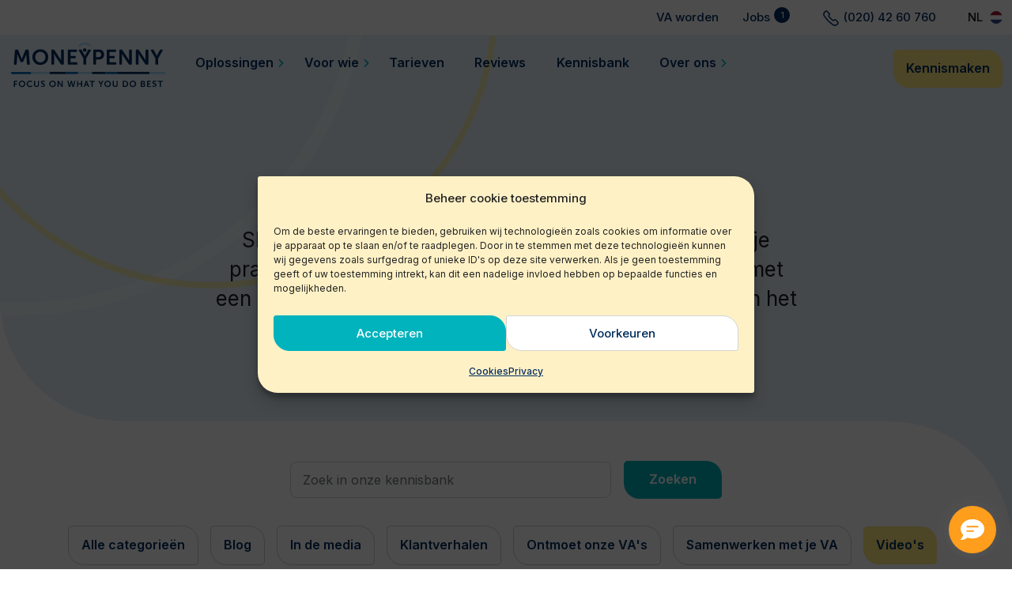

--- FILE ---
content_type: text/html; charset=UTF-8
request_url: https://moneypenny.nl/kennisbank/videos-webinars/
body_size: 14228
content:
<!DOCTYPE html><html lang=""><head><meta charset="utf-8" /><meta http-equiv="Content-type" content="text/html; charset=UTF-8"><meta name="viewport" content="width=device-width, initial-scale=1, maximum-scale=1, user-scalable=no"><meta name='robots' content='index, follow, max-image-preview:large, max-snippet:-1, max-video-preview:-1' /><meta name="description" content="Moneypenny is dé expert in remote werken. Lees meer over onze gratis webinars." /><link rel="canonical" href="https://moneypenny.nl/kennisbank/videos-webinars/" /><meta property="og:locale" content="nl_NL" /><meta property="og:type" content="article" /><meta property="og:title" content="Video&#039;s Archieven" /><meta property="og:url" content="https://moneypenny.nl/kennisbank/videos-webinars/" /><meta property="og:site_name" content="Moneypenny" /><meta name="twitter:card" content="summary_large_image" /> <script type="application/ld+json" class="yoast-schema-graph">{"@context":"https://schema.org","@graph":[{"@type":"CollectionPage","@id":"https://moneypenny.nl/kennisbank/videos-webinars/","url":"https://moneypenny.nl/kennisbank/videos-webinars/","name":"Video's - Moneypenny","isPartOf":{"@id":"https://moneypenny.nl/#website"},"description":"Moneypenny is dé expert in remote werken. Lees meer over onze gratis webinars.","breadcrumb":{"@id":"https://moneypenny.nl/kennisbank/videos-webinars/#breadcrumb"},"inLanguage":"nl-NL"},{"@type":"BreadcrumbList","@id":"https://moneypenny.nl/kennisbank/videos-webinars/#breadcrumb","itemListElement":[{"@type":"ListItem","position":1,"name":"Home","item":"https://moneypenny.nl/"},{"@type":"ListItem","position":2,"name":"Video's"}]},{"@type":"WebSite","@id":"https://moneypenny.nl/#website","url":"https://moneypenny.nl/","name":"Moneypenny","description":"Focus on what you do best","publisher":{"@id":"https://moneypenny.nl/#organization"},"potentialAction":[{"@type":"SearchAction","target":{"@type":"EntryPoint","urlTemplate":"https://moneypenny.nl/?s={search_term_string}"},"query-input":{"@type":"PropertyValueSpecification","valueRequired":true,"valueName":"search_term_string"}}],"inLanguage":"nl-NL"},{"@type":"Organization","@id":"https://moneypenny.nl/#organization","name":"Moneypenny","url":"https://moneypenny.nl/","logo":{"@type":"ImageObject","inLanguage":"nl-NL","@id":"https://moneypenny.nl/#/schema/logo/image/","url":"https://moneypenny.nl/wp-content/uploads/logo-moneypenny.svg","contentUrl":"https://moneypenny.nl/wp-content/uploads/logo-moneypenny.svg","width":1,"height":1,"caption":"Moneypenny"},"image":{"@id":"https://moneypenny.nl/#/schema/logo/image/"},"sameAs":["https://www.facebook.com/MoneypennyNL/","https://www.linkedin.com/company/moneypenny-bv/"]}]}</script> <link rel='dns-prefetch' href='//kit.fontawesome.com' /><link rel='dns-prefetch' href='//www.google.com' /><link rel="alternate" type="application/rss+xml" title="Moneypenny &raquo; Video&#039;s categorie feed" href="https://moneypenny.nl/kennisbank/videos-webinars/feed/" /> <script defer src="[data-uri]"></script> <script defer type="text/javascript" src="https://moneypenny.nl/wp-includes/js/jquery/jquery.min.js?ver=3.7.1" id="jquery-core-js"></script> <script defer type="text/javascript" src="https://moneypenny.nl/wp-includes/js/jquery/jquery-migrate.min.js?ver=3.4.1" id="jquery-migrate-js"></script> <script defer type="text/javascript" src="https://moneypenny.nl/wp-content/plugins/responsive-lightbox/assets/dompurify/purify.min.js?ver=3.1.7" id="dompurify-js"></script> <script data-service="youtube" data-category="marketing" type="text/plain" id="responsive-lightbox-sanitizer-js-before">window.RLG=window.RLG||{};window.RLG.sanitizeAllowedHosts=["youtube.com","www.youtube.com","youtu.be","vimeo.com","player.vimeo.com"];</script> <script defer type="text/javascript" src="https://moneypenny.nl/wp-content/cache/autoptimize/js/autoptimize_single_e35fd128ca447dd5f245aa4cfb8bdc2a.js?ver=2.6.0" id="responsive-lightbox-sanitizer-js"></script> <script defer type="text/javascript" src="https://moneypenny.nl/wp-content/plugins/responsive-lightbox/assets/swipebox/jquery.swipebox.min.js?ver=1.5.2" id="responsive-lightbox-swipebox-js"></script> <script defer type="text/javascript" src="https://moneypenny.nl/wp-includes/js/underscore.min.js?ver=1.13.7" id="underscore-js"></script> <script defer type="text/javascript" src="https://moneypenny.nl/wp-content/plugins/responsive-lightbox/assets/infinitescroll/infinite-scroll.pkgd.min.js?ver=4.0.1" id="responsive-lightbox-infinite-scroll-js"></script> <script defer id="responsive-lightbox-js-before" src="[data-uri]"></script> <script defer type="text/javascript" src="https://moneypenny.nl/wp-content/cache/autoptimize/js/autoptimize_single_67007b337fb549bca11aa96070e5349a.js?ver=2.6.0" id="responsive-lightbox-js"></script> <script defer type="text/javascript" src="https://moneypenny.nl/wp-content/cache/autoptimize/js/autoptimize_single_020a44d6f5d1d2ed04a28f4ca9b4c2c5.js?ver=1" id="youtubeplayer-js"></script> <script defer type="text/javascript" src="https://kit.fontawesome.com/e11db11227.js?ver=1" id="fontawesome-js"></script> <script defer type="text/javascript" src="https://moneypenny.nl/wp-content/themes/mp2024/assets/js/swiper-bundle.min.js?ver=1" id="swiperjs-js"></script> <link rel="https://api.w.org/" href="https://moneypenny.nl/wp-json/" /><link rel="alternate" title="JSON" type="application/json" href="https://moneypenny.nl/wp-json/wp/v2/categories/462" /><link rel="EditURI" type="application/rsd+xml" title="RSD" href="https://moneypenny.nl/xmlrpc.php?rsd" /><meta name="generator" content="WordPress 6.9" /> <noscript><style>.lazyload[data-src]{display:none !important}</style></noscript><link rel="icon" href="https://moneypenny.nl/wp-content/uploads/cropped-favicon-moneypenny-32x32.png" sizes="32x32" /><link rel="icon" href="https://moneypenny.nl/wp-content/uploads/cropped-favicon-moneypenny-192x192.png" sizes="192x192" /><link rel="apple-touch-icon" href="https://moneypenny.nl/wp-content/uploads/cropped-favicon-moneypenny-180x180.png" /><meta name="msapplication-TileImage" content="https://moneypenny.nl/wp-content/uploads/cropped-favicon-moneypenny-270x270.png" /><link media="all" href="https://moneypenny.nl/wp-content/cache/autoptimize/css/autoptimize_9d962e51f849a820bd7b575983b8204e.css" rel="stylesheet"><title>Video&#039;s - Moneypenny</title><link rel='preconnect' href='//kit.fontawesome.com' /><link rel='preconnect' href='//www.googletagmanager.com' /><link rel='preconnect' href='//www.google.com' /><link rel='preconnect' href='//cookiedatabase.org' /><link rel='dns-prefetch' href='//www.googletagmanager.com' /><link rel='dns-prefetch' href='//cookiedatabase.org' /><meta http-equiv="Content-Type" content="text/html; charset=UTF-8" /></head><body data-cmplz=1 class="archive category category-videos-webinars category-462 wp-theme-mp2024"><div class="d-xl-none"> <a class="menuBtn"> <span class="lines"></span> </a><div class="mainMenu"><nav id="navigation"><ul id="menu-hoofdmenu" class="mobile-nav sub-act-done"><li id="menu-item-8888" class="menu-item menu-item-type-custom menu-item-object-custom menu-item-has-children menu-item-8888"><a>Oplossingen</a><ul class="sub-menu"><li id="menu-item-11170" class="menu-item menu-item-type-post_type menu-item-object-page menu-item-11170"><a href="https://moneypenny.nl/virtueel-assistent/"><div class="icon icon-yellow d-flex flex-wrap align-items-center justify-content-center"><img src="[data-uri]" class="img-fluid lazyload" data-src="https://moneypenny.nl/wp-content/uploads/single-woman-actions-laptop.svg" decoding="async" /><noscript><img src="https://moneypenny.nl/wp-content/uploads/single-woman-actions-laptop.svg" class="img-fluid" data-eio="l" /></noscript></div> Virtual Assistance</a></li><li id="menu-item-11171" class="menu-item menu-item-type-post_type menu-item-object-page menu-item-11171"><a href="https://moneypenny.nl/virtueel-assistent/oplossingen/flexibel-secretariaat/"><div class="icon icon-yellow d-flex flex-wrap align-items-center justify-content-center"><img src="[data-uri]" class="img-fluid lazyload" data-src="https://moneypenny.nl/wp-content/uploads/monitor-team-1.svg" decoding="async" /><noscript><img src="https://moneypenny.nl/wp-content/uploads/monitor-team-1.svg" class="img-fluid" data-eio="l" /></noscript></div> Virtual Executive Assistance</a></li></ul></li><li id="menu-item-11968" class="menu-item menu-item-type-custom menu-item-object-custom menu-item-has-children menu-item-11968"><a>Voor wie</a><ul class="sub-menu"><li id="menu-item-11969" class="menu-item menu-item-type-post_type menu-item-object-page menu-item-11969"><a href="https://moneypenny.nl/virtueel-assistent/oplossingen/solopreneurs/"><div class="icon icon-yellow d-flex flex-wrap align-items-center justify-content-center"><img src="[data-uri]" class="img-fluid lazyload" data-src="https://moneypenny.nl/wp-content/uploads/solopreneur.svg" decoding="async" /><noscript><img src="https://moneypenny.nl/wp-content/uploads/solopreneur.svg" class="img-fluid" data-eio="l" /></noscript></div> Solopreneur</a></li><li id="menu-item-11970" class="menu-item menu-item-type-post_type menu-item-object-page menu-item-11970"><a href="https://moneypenny.nl/virtueel-assistent/oplossingen/kleine-organisaties/"><div class="icon icon-yellow d-flex flex-wrap align-items-center justify-content-center"><img src="[data-uri]" class="img-fluid lazyload" data-src="https://moneypenny.nl/wp-content/uploads/kleine-organisatie.svg" decoding="async" /><noscript><img src="https://moneypenny.nl/wp-content/uploads/kleine-organisatie.svg" class="img-fluid" data-eio="l" /></noscript></div> Kleine organisatie</a></li><li id="menu-item-11971" class="menu-item menu-item-type-post_type menu-item-object-page menu-item-11971"><a href="https://moneypenny.nl/virtueel-assistent/oplossingen/scale-ups/"><div class="icon icon-yellow d-flex flex-wrap align-items-center justify-content-center"><img src="[data-uri]" class="img-fluid lazyload" data-src="https://moneypenny.nl/wp-content/uploads/kennisbank-samenwerken-met-je-va.svg" decoding="async" /><noscript><img src="https://moneypenny.nl/wp-content/uploads/kennisbank-samenwerken-met-je-va.svg" class="img-fluid" data-eio="l" /></noscript></div> Scale-up</a></li><li id="menu-item-11972" class="menu-item menu-item-type-post_type menu-item-object-page menu-item-11972"><a href="https://moneypenny.nl/virtueel-assistent/oplossingen/grote-organisaties/"><div class="icon icon-yellow d-flex flex-wrap align-items-center justify-content-center"><img src="[data-uri]" class="img-fluid lazyload" data-src="https://moneypenny.nl/wp-content/uploads/grote-organisatie.svg" decoding="async" /><noscript><img src="https://moneypenny.nl/wp-content/uploads/grote-organisatie.svg" class="img-fluid" data-eio="l" /></noscript></div> Grote organisatie</a></li><li id="menu-item-11977" class="menu-item menu-item-type-post_type menu-item-object-page menu-item-11977"><a href="https://moneypenny.nl/executive-assistant/"><div class="icon icon-yellow d-flex flex-wrap align-items-center justify-content-center"><img src="[data-uri]" class="img-fluid lazyload" data-src="https://moneypenny.nl/wp-content/uploads/TRAINING_COACHING.svg" decoding="async" /><noscript><img src="https://moneypenny.nl/wp-content/uploads/TRAINING_COACHING.svg" class="img-fluid" data-eio="l" /></noscript></div> Top executive</a></li><li id="menu-item-11175" class="blue-icon menu-item menu-item-type-post_type menu-item-object-page menu-item-11175"><a href="https://moneypenny.nl/virtueel-assistent/oplossingen/branches/"><div class="icon icon-yellow d-flex flex-wrap align-items-center justify-content-center"><img src="[data-uri]" class="img-fluid lazyload" data-src="https://moneypenny.nl/wp-content/uploads/bank_FINANCE.svg" decoding="async" /><noscript><img src="https://moneypenny.nl/wp-content/uploads/bank_FINANCE.svg" class="img-fluid" data-eio="l" /></noscript></div> Branches</a></li></ul></li><li id="menu-item-8076" class="menu-item menu-item-type-post_type menu-item-object-page menu-item-8076"><a href="https://moneypenny.nl/virtueel-assistent/tarieven/">Tarieven</a></li><li id="menu-item-11974" class="menu-item menu-item-type-post_type menu-item-object-page menu-item-11974"><a href="https://moneypenny.nl/reviews/">Reviews</a></li><li id="menu-item-10811" class="menu-item menu-item-type-post_type menu-item-object-page current_page_parent menu-item-10811"><a href="https://moneypenny.nl/kennisbank/">Kennisbank</a></li><li id="menu-item-3193" class="menu-item menu-item-type-custom menu-item-object-custom menu-item-has-children menu-item-3193"><a>Over ons</a><ul class="sub-menu"><li id="menu-item-2761" class="menu-item menu-item-type-post_type menu-item-object-page menu-item-2761"><a href="https://moneypenny.nl/over-ons/over-moneypenny/"><div class="icon icon-yellow d-flex flex-wrap align-items-center justify-content-center"><img src="[data-uri]" class="img-fluid lazyload" data-src="https://moneypenny.nl/wp-content/uploads/Y-icon-1.svg" decoding="async" /><noscript><img src="https://moneypenny.nl/wp-content/uploads/Y-icon-1.svg" class="img-fluid" data-eio="l" /></noscript></div> Over Moneypenny</a></li><li id="menu-item-1993" class="menu-item menu-item-type-post_type menu-item-object-page menu-item-1993"><a href="https://moneypenny.nl/over-ons/team/"><div class="icon icon-yellow d-flex flex-wrap align-items-center justify-content-center"><img src="[data-uri]" class="img-fluid lazyload" data-src="https://moneypenny.nl/wp-content/uploads/team-meeting.svg" decoding="async" /><noscript><img src="https://moneypenny.nl/wp-content/uploads/team-meeting.svg" class="img-fluid" data-eio="l" /></noscript></div> Team Moneypenny</a></li><li id="menu-item-6934" class="menu-item menu-item-type-custom menu-item-object-custom menu-item-6934"><a href="https://werkenvoormoneypenny.nl/?utm_source=moneypennywebsite"><div class="icon icon-yellow d-flex flex-wrap align-items-center justify-content-center"><img src="[data-uri]" class="img-fluid lazyload" data-src="https://moneypenny.nl/wp-content/uploads/icon-hr.svg" decoding="async" /><noscript><img src="https://moneypenny.nl/wp-content/uploads/icon-hr.svg" class="img-fluid" data-eio="l" /></noscript></div> Werken voor Moneypenny</a></li><li id="menu-item-10724" class="menu-item menu-item-type-post_type menu-item-object-page menu-item-10724"><a href="https://moneypenny.nl/over-ons/ontmoet-onze-virtual-assistants/"><div class="icon icon-yellow d-flex flex-wrap align-items-center justify-content-center"><img src="[data-uri]" class="img-fluid lazyload" data-src="https://moneypenny.nl/wp-content/uploads/single-woman-actions-laptop-1.svg" decoding="async" /><noscript><img src="https://moneypenny.nl/wp-content/uploads/single-woman-actions-laptop-1.svg" class="img-fluid" data-eio="l" /></noscript></div> Ontmoet onze VA&#8217;s</a></li><li id="menu-item-10485" class="menu-item menu-item-type-post_type menu-item-object-page menu-item-10485"><a href="https://moneypenny.nl/over-ons/partners/"><div class="icon icon-yellow d-flex flex-wrap align-items-center justify-content-center"><img src="[data-uri]" class="img-fluid lazyload" data-src="https://moneypenny.nl/wp-content/uploads/business-deal-handshake-circle.svg" decoding="async" /><noscript><img src="https://moneypenny.nl/wp-content/uploads/business-deal-handshake-circle.svg" class="img-fluid" data-eio="l" /></noscript></div> Partners</a></li><li id="menu-item-10812" class="menu-item menu-item-type-post_type menu-item-object-page menu-item-10812"><a href="https://moneypenny.nl/virtueel-assistent/faqs/"><div class="icon icon-yellow d-flex flex-wrap align-items-center justify-content-center"><img src="[data-uri]" class="img-fluid lazyload" data-src="https://moneypenny.nl/wp-content/uploads/kennisbank-faq.svg" decoding="async" /><noscript><img src="https://moneypenny.nl/wp-content/uploads/kennisbank-faq.svg" class="img-fluid" data-eio="l" /></noscript></div> FAQs</a></li><li id="menu-item-210" class="menu-item menu-item-type-post_type menu-item-object-page menu-item-210"><a href="https://moneypenny.nl/contact/"><div class="icon icon-yellow d-flex flex-wrap align-items-center justify-content-center"><img src="[data-uri]" class="img-fluid lazyload" data-src="https://moneypenny.nl/wp-content/uploads/phone-icon.svg" decoding="async" /><noscript><img src="https://moneypenny.nl/wp-content/uploads/phone-icon.svg" class="img-fluid" data-eio="l" /></noscript></div> Contact</a></li></ul></li><li class="menu-item menu-item-dynamic menu-item-language menu-item-has-children language-dropdown"><a href="/">NL <img src="[data-uri]" class="img-fluid lazyload" data-src="https://moneypenny.nl/wp-content/uploads/Nederland.png" decoding="async" data-eio-rwidth="257" data-eio-rheight="150" /><noscript><img src="https://moneypenny.nl/wp-content/uploads/Nederland.png" class="img-fluid" data-eio="l" /></noscript></a><ul class="sub-menu"><li class="menu-item language-dropdown"><a href="https://moneypenny.eu">English <img src="[data-uri]" class="img-fluid lazyload" data-src="https://moneypenny.nl/wp-content/uploads/unitedkingdom.png" decoding="async" data-eio-rwidth="257" data-eio-rheight="150" /><noscript><img src="https://moneypenny.nl/wp-content/uploads/unitedkingdom.png" class="img-fluid" data-eio="l" /></noscript></a></li></ul></li><li id="menu-item-8408" class="menu-item menu-item-type-custom menu-item-object-custom menu-item-8408"><a target="_blank" rel="noopener" href="https://werkenvoormoneypenny.nl/virtueel-assistent-worden/">VA worden</a></li><li id="menu-item-10545" class="vacCounter menu-item menu-item-type-custom menu-item-object-custom menu-item-10545"><a href="https://werkenvoormoneypenny.nl/">Jobs</a></li></ul><div class="button-con"><div class="d-flex justify-content-center"> <a class="phone" href="tel:+31204260760" target="_self"> <img class="phone-img lazyload" src="[data-uri]" alt="Bel ons" data-src="https://moneypenny.nl/wp-content/themes/mp2024/assets/images/phone-icon.svg" decoding="async" /><noscript><img class="phone-img" src="https://moneypenny.nl/wp-content/themes/mp2024/assets/images/phone-icon.svg" alt="Bel ons" data-eio="l" /></noscript> (020) 42 60 760 </a></div><div class="d-flex justify-content-center"> <a class="btn btn-primary" href="https://moneypenny.nl/calendly-vrijblijvende-afspraak/" target="_self">Kennismaken</a></div></div></nav></div></div><div class="topmenu d-none d-xl-block"><div class="container-xxl"><div class="d-flex justify-content-end"><div class="menu-topmenu-container"><ul id="menu-topmenu-1" class="menu"><li class="menu-item menu-item-type-custom menu-item-object-custom menu-item-8408"><a target="_blank" href="https://werkenvoormoneypenny.nl/virtueel-assistent-worden/">VA worden</a></li><li class="vacCounter menu-item menu-item-type-custom menu-item-object-custom menu-item-10545"><a href="https://werkenvoormoneypenny.nl/">Jobs</a></li></ul></div><div class="phone-block"><div class="d-flex"> <a class="phone" href="tel:+31204260760" target="_self"> <img class="phone-img lazyload" src="[data-uri]" alt="Bel ons" data-src="https://moneypenny.nl/wp-content/themes/mp2024/assets/images/phone-icon.svg" decoding="async" /><noscript><img class="phone-img" src="https://moneypenny.nl/wp-content/themes/mp2024/assets/images/phone-icon.svg" alt="Bel ons" data-eio="l" /></noscript> (020) 42 60 760 </a></div></div><ul class="navbar-nav language-dropdown mb-2 mb-lg-0"><li class="nav-item dropdown"> <a class="nav-link " href="#" id="navbarDropdown" role="button" data-bs-toggle="dropdown" aria-expanded="false"> NL <img src="[data-uri]" class="img-fluid lazyload" data-src="https://moneypenny.nl/wp-content/uploads/Nederland.png" decoding="async" data-eio-rwidth="257" data-eio-rheight="150" /><noscript><img src="https://moneypenny.nl/wp-content/uploads/Nederland.png" class="img-fluid" data-eio="l" /></noscript> </a><ul class="dropdown-menu" aria-labelledby="navbarDropdown"><li> <a class="dropdown-item" href="https://moneypenny.eu"> English <img src="[data-uri]" class="img-fluid lazyload" data-src="https://moneypenny.nl/wp-content/uploads/unitedkingdom.png" decoding="async" data-eio-rwidth="257" data-eio-rheight="150" /><noscript><img src="https://moneypenny.nl/wp-content/uploads/unitedkingdom.png" class="img-fluid" data-eio="l" /></noscript> </a></li></ul></li></ul></div></div></div><nav class="navbar navbar-expand-xl sticky-top"><div class="container-xxl"> <a class="navbar-brand" href="/"> <img class="img-fluid lazyload" width="200" height="50" src="[data-uri]" alt="Logo Moneypenny" data-src="https://moneypenny.nl/wp-content/themes/mp2024/assets/images/logo-moneypenny.svg" decoding="async" data-eio-rwidth="200" data-eio-rheight="50" /><noscript><img class="img-fluid" width="200" height="50" src="https://moneypenny.nl/wp-content/themes/mp2024/assets/images/logo-moneypenny.svg" alt="Logo Moneypenny" data-eio="l" /></noscript> </a><div class="collapse navbar-collapse" id="navbarSupportedContent"><div class="menu-hoofdmenu-container"><ul id="menu-hoofdmenu-1" class="navbar-nav me-auto mb-2 mb-lg-0" itemscope itemtype="http://www.schema.org/SiteNavigationElement"><li  class="menu-item menu-item-type-custom menu-item-object-custom menu-item-has-children dropdown menu-item-8888 nav-item"><a role="button" aria-haspopup="true" aria-expanded="false" class="nav-link" id="menu-item-dropdown-8888"><span itemprop="name">Oplossingen</span></a><ul class="dropdown-menu" aria-labelledby="menu-item-dropdown-8888"><li  class="menu-item menu-item-type-post_type menu-item-object-page menu-item-11170 nav-item"><a href="https://moneypenny.nl/virtueel-assistent/" itemprop="url" class="dropdown-item"><span itemprop="name"><div class="icon icon-yellow d-flex flex-wrap align-items-center justify-content-center"><img src="[data-uri]" class="img-fluid lazyload" data-src="https://moneypenny.nl/wp-content/uploads/single-woman-actions-laptop.svg" decoding="async" /><noscript><img src="https://moneypenny.nl/wp-content/uploads/single-woman-actions-laptop.svg" class="img-fluid" data-eio="l" /></noscript></div> Virtual Assistance</span></a></li><li  class="menu-item menu-item-type-post_type menu-item-object-page menu-item-11171 nav-item"><a href="https://moneypenny.nl/virtueel-assistent/oplossingen/flexibel-secretariaat/" itemprop="url" class="dropdown-item"><span itemprop="name"><div class="icon icon-yellow d-flex flex-wrap align-items-center justify-content-center"><img src="[data-uri]" class="img-fluid lazyload" data-src="https://moneypenny.nl/wp-content/uploads/monitor-team-1.svg" decoding="async" /><noscript><img src="https://moneypenny.nl/wp-content/uploads/monitor-team-1.svg" class="img-fluid" data-eio="l" /></noscript></div> Virtual Executive Assistance</span></a></li></ul></li><li  class="menu-item menu-item-type-custom menu-item-object-custom menu-item-has-children dropdown menu-item-11968 nav-item"><a role="button" aria-haspopup="true" aria-expanded="false" class="nav-link" id="menu-item-dropdown-11968"><span itemprop="name">Voor wie</span></a><ul class="dropdown-menu" aria-labelledby="menu-item-dropdown-11968"><li  class="menu-item menu-item-type-post_type menu-item-object-page menu-item-11969 nav-item"><a href="https://moneypenny.nl/virtueel-assistent/oplossingen/solopreneurs/" itemprop="url" class="dropdown-item"><span itemprop="name"><div class="icon icon-yellow d-flex flex-wrap align-items-center justify-content-center"><img src="[data-uri]" class="img-fluid lazyload" data-src="https://moneypenny.nl/wp-content/uploads/solopreneur.svg" decoding="async" /><noscript><img src="https://moneypenny.nl/wp-content/uploads/solopreneur.svg" class="img-fluid" data-eio="l" /></noscript></div> Solopreneur</span></a></li><li  class="menu-item menu-item-type-post_type menu-item-object-page menu-item-11970 nav-item"><a href="https://moneypenny.nl/virtueel-assistent/oplossingen/kleine-organisaties/" itemprop="url" class="dropdown-item"><span itemprop="name"><div class="icon icon-yellow d-flex flex-wrap align-items-center justify-content-center"><img src="[data-uri]" class="img-fluid lazyload" data-src="https://moneypenny.nl/wp-content/uploads/kleine-organisatie.svg" decoding="async" /><noscript><img src="https://moneypenny.nl/wp-content/uploads/kleine-organisatie.svg" class="img-fluid" data-eio="l" /></noscript></div> Kleine organisatie</span></a></li><li  class="menu-item menu-item-type-post_type menu-item-object-page menu-item-11971 nav-item"><a href="https://moneypenny.nl/virtueel-assistent/oplossingen/scale-ups/" itemprop="url" class="dropdown-item"><span itemprop="name"><div class="icon icon-yellow d-flex flex-wrap align-items-center justify-content-center"><img src="[data-uri]" class="img-fluid lazyload" data-src="https://moneypenny.nl/wp-content/uploads/kennisbank-samenwerken-met-je-va.svg" decoding="async" /><noscript><img src="https://moneypenny.nl/wp-content/uploads/kennisbank-samenwerken-met-je-va.svg" class="img-fluid" data-eio="l" /></noscript></div> Scale-up</span></a></li><li  class="menu-item menu-item-type-post_type menu-item-object-page menu-item-11972 nav-item"><a href="https://moneypenny.nl/virtueel-assistent/oplossingen/grote-organisaties/" itemprop="url" class="dropdown-item"><span itemprop="name"><div class="icon icon-yellow d-flex flex-wrap align-items-center justify-content-center"><img src="[data-uri]" class="img-fluid lazyload" data-src="https://moneypenny.nl/wp-content/uploads/grote-organisatie.svg" decoding="async" /><noscript><img src="https://moneypenny.nl/wp-content/uploads/grote-organisatie.svg" class="img-fluid" data-eio="l" /></noscript></div> Grote organisatie</span></a></li><li  class="menu-item menu-item-type-post_type menu-item-object-page menu-item-11977 nav-item"><a href="https://moneypenny.nl/executive-assistant/" itemprop="url" class="dropdown-item"><span itemprop="name"><div class="icon icon-yellow d-flex flex-wrap align-items-center justify-content-center"><img src="[data-uri]" class="img-fluid lazyload" data-src="https://moneypenny.nl/wp-content/uploads/TRAINING_COACHING.svg" decoding="async" /><noscript><img src="https://moneypenny.nl/wp-content/uploads/TRAINING_COACHING.svg" class="img-fluid" data-eio="l" /></noscript></div> Top executive</span></a></li><li  class="blue-icon menu-item menu-item-type-post_type menu-item-object-page menu-item-11175 nav-item"><a href="https://moneypenny.nl/virtueel-assistent/oplossingen/branches/" itemprop="url" class="dropdown-item"><span itemprop="name"><div class="icon icon-yellow d-flex flex-wrap align-items-center justify-content-center"><img src="[data-uri]" class="img-fluid lazyload" data-src="https://moneypenny.nl/wp-content/uploads/bank_FINANCE.svg" decoding="async" /><noscript><img src="https://moneypenny.nl/wp-content/uploads/bank_FINANCE.svg" class="img-fluid" data-eio="l" /></noscript></div> Branches</span></a></li></ul></li><li  class="menu-item menu-item-type-post_type menu-item-object-page menu-item-8076 nav-item"><a href="https://moneypenny.nl/virtueel-assistent/tarieven/" itemprop="url" class="nav-link"><span itemprop="name">Tarieven</span></a></li><li  class="menu-item menu-item-type-post_type menu-item-object-page menu-item-11974 nav-item"><a href="https://moneypenny.nl/reviews/" itemprop="url" class="nav-link"><span itemprop="name">Reviews</span></a></li><li  class="menu-item menu-item-type-post_type menu-item-object-page current_page_parent menu-item-10811 nav-item"><a href="https://moneypenny.nl/kennisbank/" itemprop="url" class="nav-link"><span itemprop="name">Kennisbank</span></a></li><li  class="menu-item menu-item-type-custom menu-item-object-custom menu-item-has-children dropdown menu-item-3193 nav-item"><a role="button" aria-haspopup="true" aria-expanded="false" class="nav-link" id="menu-item-dropdown-3193"><span itemprop="name">Over ons</span></a><ul class="dropdown-menu" aria-labelledby="menu-item-dropdown-3193"><li  class="menu-item menu-item-type-post_type menu-item-object-page menu-item-2761 nav-item"><a href="https://moneypenny.nl/over-ons/over-moneypenny/" itemprop="url" class="dropdown-item"><span itemprop="name"><div class="icon icon-yellow d-flex flex-wrap align-items-center justify-content-center"><img src="[data-uri]" class="img-fluid lazyload" data-src="https://moneypenny.nl/wp-content/uploads/Y-icon-1.svg" decoding="async" /><noscript><img src="https://moneypenny.nl/wp-content/uploads/Y-icon-1.svg" class="img-fluid" data-eio="l" /></noscript></div> Over Moneypenny</span></a></li><li  class="menu-item menu-item-type-post_type menu-item-object-page menu-item-1993 nav-item"><a href="https://moneypenny.nl/over-ons/team/" itemprop="url" class="dropdown-item"><span itemprop="name"><div class="icon icon-yellow d-flex flex-wrap align-items-center justify-content-center"><img src="[data-uri]" class="img-fluid lazyload" data-src="https://moneypenny.nl/wp-content/uploads/team-meeting.svg" decoding="async" /><noscript><img src="https://moneypenny.nl/wp-content/uploads/team-meeting.svg" class="img-fluid" data-eio="l" /></noscript></div> Team Moneypenny</span></a></li><li  class="menu-item menu-item-type-custom menu-item-object-custom menu-item-6934 nav-item"><a href="https://werkenvoormoneypenny.nl/?utm_source=moneypennywebsite" itemprop="url" class="dropdown-item"><span itemprop="name"><div class="icon icon-yellow d-flex flex-wrap align-items-center justify-content-center"><img src="[data-uri]" class="img-fluid lazyload" data-src="https://moneypenny.nl/wp-content/uploads/icon-hr.svg" decoding="async" /><noscript><img src="https://moneypenny.nl/wp-content/uploads/icon-hr.svg" class="img-fluid" data-eio="l" /></noscript></div> Werken voor Moneypenny</span></a></li><li  class="menu-item menu-item-type-post_type menu-item-object-page menu-item-10724 nav-item"><a href="https://moneypenny.nl/over-ons/ontmoet-onze-virtual-assistants/" itemprop="url" class="dropdown-item"><span itemprop="name"><div class="icon icon-yellow d-flex flex-wrap align-items-center justify-content-center"><img src="[data-uri]" class="img-fluid lazyload" data-src="https://moneypenny.nl/wp-content/uploads/single-woman-actions-laptop-1.svg" decoding="async" /><noscript><img src="https://moneypenny.nl/wp-content/uploads/single-woman-actions-laptop-1.svg" class="img-fluid" data-eio="l" /></noscript></div> Ontmoet onze VA&#8217;s</span></a></li><li  class="menu-item menu-item-type-post_type menu-item-object-page menu-item-10485 nav-item"><a href="https://moneypenny.nl/over-ons/partners/" itemprop="url" class="dropdown-item"><span itemprop="name"><div class="icon icon-yellow d-flex flex-wrap align-items-center justify-content-center"><img src="[data-uri]" class="img-fluid lazyload" data-src="https://moneypenny.nl/wp-content/uploads/business-deal-handshake-circle.svg" decoding="async" /><noscript><img src="https://moneypenny.nl/wp-content/uploads/business-deal-handshake-circle.svg" class="img-fluid" data-eio="l" /></noscript></div> Partners</span></a></li><li  class="menu-item menu-item-type-post_type menu-item-object-page menu-item-10812 nav-item"><a href="https://moneypenny.nl/virtueel-assistent/faqs/" itemprop="url" class="dropdown-item"><span itemprop="name"><div class="icon icon-yellow d-flex flex-wrap align-items-center justify-content-center"><img src="[data-uri]" class="img-fluid lazyload" data-src="https://moneypenny.nl/wp-content/uploads/kennisbank-faq.svg" decoding="async" /><noscript><img src="https://moneypenny.nl/wp-content/uploads/kennisbank-faq.svg" class="img-fluid" data-eio="l" /></noscript></div> FAQs</span></a></li><li  class="menu-item menu-item-type-post_type menu-item-object-page menu-item-210 nav-item"><a href="https://moneypenny.nl/contact/" itemprop="url" class="dropdown-item"><span itemprop="name"><div class="icon icon-yellow d-flex flex-wrap align-items-center justify-content-center"><img src="[data-uri]" class="img-fluid lazyload" data-src="https://moneypenny.nl/wp-content/uploads/phone-icon.svg" decoding="async" /><noscript><img src="https://moneypenny.nl/wp-content/uploads/phone-icon.svg" class="img-fluid" data-eio="l" /></noscript></div> Contact</span></a></li></ul></li></ul></div></div><div class="d-flex menuAfspraak"> <a class="btn btn-primary" href="https://moneypenny.nl/calendly-vrijblijvende-afspraak/" target="_self">Kennismaken</a></div></div></nav><header><div class="header-simple background background-lightblue rounded-bl-inner"><div class="container"><div class="row justify-content-center"><div class="col-12 col-lg-9 col-xl-8 text-center"><h1>Kennisbank</h1> <span class="subtitle">Slimmer werken begint hier. In onze Kennisbank lees je praktijkverhalen, tips en inzichten over samenwerken met een Virtueel (Executive) Assistent, efficiënter werken en het versterken van je team.</span><div class="col-12"></div></div></div></div> <img class="d-block d-md-none cover background-circle lazyload" src="[data-uri]" data-src="https://moneypenny.nl/wp-content/themes/mp2024/assets/images/background-avatar-type-b.svg" decoding="async" /><noscript><img class="d-block d-md-none cover background-circle" src="https://moneypenny.nl/wp-content/themes/mp2024/assets/images/background-avatar-type-b.svg" data-eio="l" /></noscript> <img class="d-none d-md-block cover background-circle lazyload" src="[data-uri]" data-src="https://moneypenny.nl/wp-content/themes/mp2024/assets/images/circles-type-b.svg" decoding="async" /><noscript><img class="d-none d-md-block cover background-circle" src="https://moneypenny.nl/wp-content/themes/mp2024/assets/images/circles-type-b.svg" data-eio="l" /></noscript></div></div><div class="background background-lightblue rounded-outer-after"></div></header><div class="container inspiratie"><div class="row justify-content-center"><div class="col-12 col-md-8 col-lg-6"><form id="searchform" method="get" action="https://moneypenny.nl/" class="row g-2 g-lg-3"><div class="col-12 col-lg-9 d-flex align-items-center"> <input type="text" name="s" class="form-control" placeholder="Zoek in onze kennisbank" value=""></div><div class="col-12 col-lg"> <input type="submit" class="btn btn-secondary m-0" value="Zoeken"></div></form></div></div><div class="row mt-4"><div class="col d-none d-md-block text-center"> <a href="https://moneypenny.nl/kennisbank/" class="btn btn-tertiary">Alle categorieën</a> <a href="https://moneypenny.nl/kennisbank/blog/" class="btn btn-tertiary" rel=”nofollow”>Blog</a> <a href="https://moneypenny.nl/kennisbank/in-de-media/" class="btn btn-tertiary" rel=”nofollow”>In de media</a> <a href="https://moneypenny.nl/kennisbank/referenties/" class="btn btn-tertiary" rel=”nofollow”>Klantverhalen</a> <a href="https://moneypenny.nl/kennisbank/va-interviews/" class="btn btn-tertiary" rel=”nofollow”>Ontmoet onze VA's</a> <a href="https://moneypenny.nl/kennisbank/slimmer-werken-met-een-virtueel-assistent/" class="btn btn-tertiary" rel=”nofollow”>Samenwerken met je VA</a> <a href="https://moneypenny.nl/kennisbank/videos-webinars/" class="btn btn-primary" rel=”nofollow”>Video's</a></div><div class="col d-block d-md-none"><div class="dropdown"> <button class="btn btn-dropdown dropdown-toggle d-flex align-items-center" type="button" id="dropdownCategory" data-bs-toggle="dropdown" aria-expanded="false"> Video's </button><ul class="dropdown-menu" aria-labelledby="dropdownCategory"><li><a href="https://moneypenny.nl/kennisbank/" class="dropdown-item">Alle categorieën</a></li><li><a href="https://moneypenny.nl/kennisbank/in-de-media/" class="dropdown-item">In de media</a></li><li><a href="https://moneypenny.nl/kennisbank/referenties/" class="dropdown-item">Klantverhalen</a></li><li><a href="https://moneypenny.nl/kennisbank/va-interviews/" class="dropdown-item">Ontmoet onze VA's</a></li><li><a href="https://moneypenny.nl/kennisbank/slimmer-werken-met-een-virtueel-assistent/" class="dropdown-item">Samenwerken met je VA</a></li><li><a href="https://moneypenny.nl/kennisbank/videos-webinars/" class="dropdown-item">Video's</a></li></ul></div></div></div></div><div class="container inspiratie-items"><div class="row"><div class="col-12 col-md-6 col-lg-4"><div class="card training-card h-100"> <img class="card-img-top cover lazyload" src="[data-uri]" alt="" data-src="https://moneypenny.nl/wp-content/uploads/20250401_170619-1024x768.jpg" decoding="async" data-eio-rwidth="1024" data-eio-rheight="768" /><noscript><img class="card-img-top cover" src="https://moneypenny.nl/wp-content/uploads/20250401_170619-1024x768.jpg" alt="" data-eio="l" /></noscript><div class="card-body d-flex flex-column"><div class="tags"> <span class="badge bg-secondary">Video's</span></div><h2 class="display-4 text-start">25 jaar Moneypenny: Ready for the Future</h2> Op 1 april vierden we het 25-jarig bestaan van Moneypenny met een talkshow gehost door Rens de Jong.&hellip; <a class="btn btn-link mt-auto mb-0" href="https://moneypenny.nl/kennisbank/videos-webinars/ready-for-the-future/">Lees verder</a></div> <a class="stretched-link" href="https://moneypenny.nl/kennisbank/videos-webinars/ready-for-the-future/"></a></div></div><div class="col-12 col-md-6 col-lg-4"><div class="card training-card h-100"> <img class="card-img-top cover lazyload" src="[data-uri]" alt="Moneypenny &amp; Team IKO-X2O: een ijzersterke samenwerking" data-src="https://moneypenny.nl/wp-content/uploads/Moneypenny-teamIKOX20-1024x570.jpg" decoding="async" data-eio-rwidth="1024" data-eio-rheight="570" /><noscript><img class="card-img-top cover" src="https://moneypenny.nl/wp-content/uploads/Moneypenny-teamIKOX20-1024x570.jpg" alt="Moneypenny &amp; Team IKO-X2O: een ijzersterke samenwerking" data-eio="l" /></noscript><div class="card-body d-flex flex-column"><div class="tags"> <span class="badge bg-secondary">Video's</span></div><h2 class="display-4 text-start">Moneypenny &#038; Team IKO-X2O: een ijzersterke samenwerking</h2> Topprestaties op het ijs vereisen een sterke organisatie achter de schermen. Terwijl de coaches van&hellip; <a class="btn btn-link mt-auto mb-0" href="https://moneypenny.nl/kennisbank/videos-webinars/moneypenny-team-iko-x2o-een-ijzersterke-samenwerking/">Lees verder</a></div> <a class="stretched-link" href="https://moneypenny.nl/kennisbank/videos-webinars/moneypenny-team-iko-x2o-een-ijzersterke-samenwerking/"></a></div></div><div class="col-12 col-md-6 col-lg-4"><div class="card training-card h-100"> <img class="card-img-top cover lazyload" src="[data-uri]" alt="Meet the Virtual Assistant Merel" data-src="https://moneypenny.nl/wp-content/uploads/Meet-the-VA-Merel-1024x576.jpg" decoding="async" data-eio-rwidth="1024" data-eio-rheight="576" /><noscript><img class="card-img-top cover" src="https://moneypenny.nl/wp-content/uploads/Meet-the-VA-Merel-1024x576.jpg" alt="Meet the Virtual Assistant Merel" data-eio="l" /></noscript><div class="card-body d-flex flex-column"><div class="tags"> <span class="badge bg-secondary">Video's</span></div><h2 class="display-4 text-start">Meet the VA &#8211; Merel</h2> In deze video maak je kennis met Virtueel Assistent Merel. Merel vertelt je in deze video meer over&hellip; <a class="btn btn-link mt-auto mb-0" href="https://moneypenny.nl/kennisbank/videos-webinars/meet-the-va-merel/">Lees verder</a></div> <a class="stretched-link" href="https://moneypenny.nl/kennisbank/videos-webinars/meet-the-va-merel/"></a></div></div><div class="col-12 col-md-6 col-lg-4"><div class="card training-card h-100"> <img class="card-img-top cover lazyload" src="[data-uri]" alt="Explainer video: Wat is een Virtueel Assistent?" data-src="https://moneypenny.nl/wp-content/uploads/Expainer-video-wat-is-een-virtueel-assistent-1024x512.jpg" decoding="async" data-eio-rwidth="1024" data-eio-rheight="512" /><noscript><img class="card-img-top cover" src="https://moneypenny.nl/wp-content/uploads/Expainer-video-wat-is-een-virtueel-assistent-1024x512.jpg" alt="Explainer video: Wat is een Virtueel Assistent?" data-eio="l" /></noscript><div class="card-body d-flex flex-column"><div class="tags"> <span class="badge bg-secondary">Video's</span></div><h2 class="display-4 text-start">Wat is een Virtueel Assistent?</h2> In deze video leggen we uit wat een Virtueel Assistent (VA) is, welke voordelen het biedt en hoe je&hellip; <a class="btn btn-link mt-auto mb-0" href="https://moneypenny.nl/kennisbank/videos-webinars/explainer-video-over-de-virtuele-assistent/">Lees verder</a></div> <a class="stretched-link" href="https://moneypenny.nl/kennisbank/videos-webinars/explainer-video-over-de-virtuele-assistent/"></a></div></div><div class="col-12 col-md-6 col-lg-4"><div class="card training-card h-100"> <img class="card-img-top cover lazyload" src="[data-uri]" alt="Explainer video: Samenwerken met een virtueel assistent van Moneypenny" data-src="https://moneypenny.nl/wp-content/uploads/Afbeeldingen-blogs-website-1-1024x512.jpg" decoding="async" data-eio-rwidth="1024" data-eio-rheight="512" /><noscript><img class="card-img-top cover" src="https://moneypenny.nl/wp-content/uploads/Afbeeldingen-blogs-website-1-1024x512.jpg" alt="Explainer video: Samenwerken met een virtueel assistent van Moneypenny" data-eio="l" /></noscript><div class="card-body d-flex flex-column"><div class="tags"> <span class="badge bg-secondary">Video's</span></div><h2 class="display-4 text-start">Explainer video: Samenwerken met een Moneypenny-VA</h2> In deze explainer video leggen we aan je uit hoe je slim en effiecient kan samenwerken met jouw&hellip; <a class="btn btn-link mt-auto mb-0" href="https://moneypenny.nl/kennisbank/videos-webinars/explainer-video-samenwerken-met-een-moneypenny-va/">Lees verder</a></div> <a class="stretched-link" href="https://moneypenny.nl/kennisbank/videos-webinars/explainer-video-samenwerken-met-een-moneypenny-va/"></a></div></div><div class="col-12 col-md-6 col-lg-4"><div class="card training-card h-100"> <img class="card-img-top cover lazyload" src="[data-uri]" alt="Explainer video, zo werkt de Virtual Assistance van Moneypenny" data-src="https://moneypenny.nl/wp-content/uploads/Afbeeldingen-blogs-website-1-1-1024x512.jpg" decoding="async" data-eio-rwidth="1024" data-eio-rheight="512" /><noscript><img class="card-img-top cover" src="https://moneypenny.nl/wp-content/uploads/Afbeeldingen-blogs-website-1-1-1024x512.jpg" alt="Explainer video, zo werkt de Virtual Assistance van Moneypenny" data-eio="l" /></noscript><div class="card-body d-flex flex-column"><div class="tags"> <span class="badge bg-secondary">Video's</span></div><h2 class="display-4 text-start">Explainer video: Zo werkt onze Virtual Assistance</h2> Jij verdient een virtuele assistent! Maar hoe werkt onze Virtual Assistance eigenlijk? We leggen&hellip; <a class="btn btn-link mt-auto mb-0" href="https://moneypenny.nl/kennisbank/videos-webinars/explainer-video-zo-werkt-onze-virtual-assistance/">Lees verder</a></div> <a class="stretched-link" href="https://moneypenny.nl/kennisbank/videos-webinars/explainer-video-zo-werkt-onze-virtual-assistance/"></a></div></div></div><div class="row justify-content-center mt-4"><div class="col-12 col-xl-10 text-center"></div></div></div><div class="background background-blue rounded-bl-inner my-0 assisteren-background"><div class="container-md background background-blue rounded-outer-after rounded-bl-inner assisteren"><div class="row"><div class="col-12 col-lg-7 offset-xl-1 px-sm-4"><h2 class="display-3 text-start">Zet Moneypenny aan het werk!</h2><span class="subtitle subtitle-sm">Jij doet waar je goed in bent, wij regelen de rest. </br>Binnen een week jouw eigen VA of remote EA.</span><div class="col-12"> <a href="https://moneypenny.nl/calendly-vrijblijvende-afspraak/ " target="" class="btn btn-primary">Plan een afspraak</a> <a href="https://moneypenny.nl/contact/" target="" class="btn btn-tertiary">Neem contact op</a></div></div></div></div></div><footer><div class="container"><div class="row"><div class="col-12 col-lg-9"><div class="row"><div class="col-12 col-md-4 col-lg-5"><div class="menu-footermenu-container"><ul id="menu-footermenu" class="menu" itemscope itemtype="http://www.schema.org/SiteNavigationElement"><li id="menu-item-11985" class="menu-item menu-item-type-custom menu-item-object-custom menu-item-has-children menu-item-11985"><a>Voor wie</a><ul class="sub-menu"><li id="menu-item-11986" class="menu-item menu-item-type-post_type menu-item-object-page menu-item-11986"><a href="https://moneypenny.nl/virtueel-assistent/oplossingen/solopreneurs/">Solopreneur</a></li><li id="menu-item-11988" class="menu-item menu-item-type-post_type menu-item-object-page menu-item-11988"><a href="https://moneypenny.nl/virtueel-assistent/oplossingen/kleine-organisaties/">Kleine organisatie</a></li><li id="menu-item-11989" class="menu-item menu-item-type-post_type menu-item-object-page menu-item-11989"><a href="https://moneypenny.nl/virtueel-assistent/oplossingen/scale-ups/">Scale-up</a></li><li id="menu-item-11990" class="menu-item menu-item-type-post_type menu-item-object-page menu-item-11990"><a href="https://moneypenny.nl/virtueel-assistent/oplossingen/grote-organisaties/">Grote organisatie</a></li><li id="menu-item-11987" class="menu-item menu-item-type-post_type menu-item-object-page menu-item-11987"><a href="https://moneypenny.nl/executive-assistant/">Top executive</a></li><li id="menu-item-11991" class="menu-item menu-item-type-post_type menu-item-object-page menu-item-11991"><a href="https://moneypenny.nl/virtueel-assistent/oplossingen/branches/">Branches</a></li></ul></li></ul></div><div class="menu-footermenu-oplossingen-container"><ul id="menu-footermenu-oplossingen" class="menu" itemscope itemtype="http://www.schema.org/SiteNavigationElement"><li id="menu-item-11993" class="menu-item menu-item-type-custom menu-item-object-custom menu-item-has-children menu-item-11993"><a>Oplossingen</a><ul class="sub-menu"><li id="menu-item-11468" class="menu-item menu-item-type-post_type menu-item-object-page menu-item-11468"><a href="https://moneypenny.nl/virtueel-assistent/">Virtual Assistance</a></li><li id="menu-item-11992" class="menu-item menu-item-type-post_type menu-item-object-page menu-item-11992"><a href="https://moneypenny.nl/executive-assistant/">Virtual Executive Assistance</a></li></ul></li><li id="menu-item-11994" class="menu-item menu-item-type-post_type menu-item-object-page menu-item-11994"><a href="https://moneypenny.nl/virtueel-assistent/tarieven/">Tarieven</a></li></ul></div></div><div class="col-12 col-md-8 col-lg-5"><div class="menu-footermenu-2-container"><ul id="menu-footermenu-2" class="menu" itemscope itemtype="http://www.schema.org/SiteNavigationElement"><li id="menu-item-8747" class="menu-item menu-item-type-post_type menu-item-object-page current_page_parent current-menu-ancestor current-menu-parent current_page_ancestor menu-item-has-children menu-item-8747"><a href="https://moneypenny.nl/kennisbank/">Kennisbank</a><ul class="sub-menu"><li id="menu-item-8748" class="menu-item menu-item-type-taxonomy menu-item-object-category menu-item-8748"><a href="https://moneypenny.nl/kennisbank/blog/">Blog</a></li><li id="menu-item-8752" class="menu-item menu-item-type-taxonomy menu-item-object-category menu-item-8752"><a href="https://moneypenny.nl/kennisbank/referenties/">Klantverhalen</a></li><li id="menu-item-8750" class="menu-item menu-item-type-taxonomy menu-item-object-category menu-item-8750"><a href="https://moneypenny.nl/kennisbank/va-interviews/">Ontmoet onze VA&#8217;s</a></li><li id="menu-item-8751" class="menu-item menu-item-type-taxonomy menu-item-object-category menu-item-8751"><a href="https://moneypenny.nl/kennisbank/slimmer-werken-met-een-virtueel-assistent/">Samenwerken met je VA</a></li><li id="menu-item-8749" class="menu-item menu-item-type-taxonomy menu-item-object-category menu-item-8749"><a href="https://moneypenny.nl/kennisbank/in-de-media/">In de media</a></li><li id="menu-item-9326" class="menu-item menu-item-type-taxonomy menu-item-object-category current-menu-item menu-item-9326"><a href="https://moneypenny.nl/kennisbank/videos-webinars/" aria-current="page">Video&#8217;s</a></li></ul></li><li id="menu-item-10577" class="pt-4 menu-item menu-item-type-custom menu-item-object-custom menu-item-has-children menu-item-10577"><a href="https://moneypenny.nl/over-ons/over-moneypenny/">Over ons</a><ul class="sub-menu"><li id="menu-item-8755" class="menu-item menu-item-type-post_type menu-item-object-page menu-item-8755"><a href="https://moneypenny.nl/over-ons/team/">Team Moneypenny</a></li><li id="menu-item-10578" class="menu-item menu-item-type-custom menu-item-object-custom menu-item-10578"><a href="http://werkenvoormoneypenny.nl/">Werken voor Moneypenny</a></li><li id="menu-item-11467" class="menu-item menu-item-type-post_type menu-item-object-page menu-item-11467"><a href="https://moneypenny.nl/over-ons/ontmoet-onze-virtual-assistants/">Ontmoet onze VA&#8217;s</a></li><li id="menu-item-10482" class="menu-item menu-item-type-post_type menu-item-object-page menu-item-10482"><a href="https://moneypenny.nl/over-ons/partners/">Partners</a></li><li id="menu-item-8758" class="menu-item menu-item-type-post_type menu-item-object-page menu-item-8758"><a href="https://moneypenny.nl/contact/">Contact</a></li></ul></li></ul></div></div></div></div><div class="col-12 col-lg-3 pb-4"><div class="row"><div class="col adresgegevens"> <span class="display-6">Moneypenny.nl BV</span><p>Zuidoost Toren B, B-Vital<br /> De Entree 201, 1101 HG Amsterdam</p> <a href="tel:+31204260760" target="_self">(020) 42 60 760</a> <a href="mailto:contact@moneypenny.nl" target="_self">contact@moneypenny.nl</a></div><div class="col socialmedia mt-4 mt-lg-0"> <span class="display-6"> Social Media </span> <a href="https://www.linkedin.com/company/moneypenny-bv" target="_blank"> <img class="img-fluid lazyload" src="[data-uri]" alt="Logo LinkedIn" data-src="https://moneypenny.nl/wp-content/themes/mp2024/assets/images/socialmedia-icons/icon-linked-in.svg" decoding="async" /><noscript><img class="img-fluid" src="https://moneypenny.nl/wp-content/themes/mp2024/assets/images/socialmedia-icons/icon-linked-in.svg" alt="Logo LinkedIn" data-eio="l" /></noscript> </a> <a href="https://www.youtube.com/user/MoneypennyBV" target="_blank"> <img class="img-fluid lazyload" src="[data-uri]" alt="Logo LinkedIn" data-src="https://moneypenny.nl/wp-content/themes/mp2024/assets/images/socialmedia-icons/icon-youtube.svg" decoding="async" /><noscript><img class="img-fluid" src="https://moneypenny.nl/wp-content/themes/mp2024/assets/images/socialmedia-icons/icon-youtube.svg" alt="Logo LinkedIn" data-eio="l" /></noscript> </a> <a href="https://www.tiktok.com/@moneypennybv" target="_blank"> <img class="img-fluid lazyload" src="[data-uri]" alt="Logo Tiktok" data-src="https://moneypenny.nl/wp-content/themes/mp2024/assets/images/socialmedia-icons/icon-tiktok.svg" decoding="async" /><noscript><img class="img-fluid" src="https://moneypenny.nl/wp-content/themes/mp2024/assets/images/socialmedia-icons/icon-tiktok.svg" alt="Logo Tiktok" data-eio="l" /></noscript> </a> <a href="https://www.instagram.com/moneypennybv/" target="_blank"> <img class="img-fluid lazyload" src="[data-uri]" alt="Logo LinkedIn" data-src="https://moneypenny.nl/wp-content/themes/mp2024/assets/images/socialmedia-icons/icon-instagram.svg" decoding="async" /><noscript><img class="img-fluid" src="https://moneypenny.nl/wp-content/themes/mp2024/assets/images/socialmedia-icons/icon-instagram.svg" alt="Logo LinkedIn" data-eio="l" /></noscript> </a> <span class="display-6 pb-1 pt-4 pt-lg-2"> Award winner</span> <a href="https://moneypenny.nl/kennisbank/in-de-media/moneypenny-uitgeroepen-tot-fd-gazelle-2024/"><img src="[data-uri]" class="cover lazyload" alt="fd-gazelle-2023-2024" data-src="https://moneypenny.nl/wp-content/uploads/fd-gazelle-2023-2024.png" decoding="async" data-eio-rwidth="580" data-eio-rheight="459"><noscript><img src="https://moneypenny.nl/wp-content/uploads/fd-gazelle-2023-2024.png" class="cover" alt="fd-gazelle-2023-2024" data-eio="l"></noscript></a></div></div></div></div><div class="row copyright"><div class="col-12 col-lg-6 copyright-text text-center text-lg-start"> © www.moneypenny.nl <br/>2026 All Rights Reserved | Ontwikkeld door <a href="https://www.advice.nl" target="_blank">Advice</a></div><div class="col-12 col-lg-6 text-center text-lg-end"> <a href="https://moneypenny.nl/algemene-voorwaarden/" title="Algemene voorwaarden">Algemene voorwaarden</a> <a href="https://moneypenny.nl/privacy/" title="Privacy">Privacy</a> <a href="https://moneypenny.nl/cookies/" title="Cookies">Cookies</a> <a href="https://moneypenny.nl/disclaimer/" title="Disclaimer">Disclaimer</a></div></div></div></footer> <script type="speculationrules">{"prefetch":[{"source":"document","where":{"and":[{"href_matches":"/*"},{"not":{"href_matches":["/wp-*.php","/wp-admin/*","/wp-content/uploads/*","/wp-content/*","/wp-content/plugins/*","/wp-content/themes/mp2024/*","/*\\?(.+)"]}},{"not":{"selector_matches":"a[rel~=\"nofollow\"]"}},{"not":{"selector_matches":".no-prefetch, .no-prefetch a"}}]},"eagerness":"conservative"}]}</script>  <script defer src="[data-uri]"></script> <div id="cmplz-cookiebanner-container"><div class="cmplz-cookiebanner cmplz-hidden banner-1 bottom-right-view-preferences optin cmplz-center cmplz-categories-type-view-preferences" aria-modal="true" data-nosnippet="true" role="dialog" aria-live="polite" aria-labelledby="cmplz-header-1-optin" aria-describedby="cmplz-message-1-optin"><div class="cmplz-header"><div class="cmplz-logo"></div><div class="cmplz-title" id="cmplz-header-1-optin">Beheer cookie toestemming</div><div class="cmplz-close" tabindex="0" role="button" aria-label="Dialoogvenster sluiten"> <svg aria-hidden="true" focusable="false" data-prefix="fas" data-icon="times" class="svg-inline--fa fa-times fa-w-11" role="img" xmlns="http://www.w3.org/2000/svg" viewBox="0 0 352 512"><path fill="currentColor" d="M242.72 256l100.07-100.07c12.28-12.28 12.28-32.19 0-44.48l-22.24-22.24c-12.28-12.28-32.19-12.28-44.48 0L176 189.28 75.93 89.21c-12.28-12.28-32.19-12.28-44.48 0L9.21 111.45c-12.28 12.28-12.28 32.19 0 44.48L109.28 256 9.21 356.07c-12.28 12.28-12.28 32.19 0 44.48l22.24 22.24c12.28 12.28 32.2 12.28 44.48 0L176 322.72l100.07 100.07c12.28 12.28 32.2 12.28 44.48 0l22.24-22.24c12.28-12.28 12.28-32.19 0-44.48L242.72 256z"></path></svg></div></div><div class="cmplz-divider cmplz-divider-header"></div><div class="cmplz-body"><div class="cmplz-message" id="cmplz-message-1-optin">Om de beste ervaringen te bieden, gebruiken wij technologieën zoals cookies om informatie over je apparaat op te slaan en/of te raadplegen. Door in te stemmen met deze technologieën kunnen wij gegevens zoals surfgedrag of unieke ID's op deze site verwerken. Als je geen toestemming geeft of uw toestemming intrekt, kan dit een nadelige invloed hebben op bepaalde functies en mogelijkheden.</div><div class="cmplz-categories"> <details class="cmplz-category cmplz-functional" > <summary> <span class="cmplz-category-header"> <span class="cmplz-category-title">Functioneel</span> <span class='cmplz-always-active'> <span class="cmplz-banner-checkbox"> <input type="checkbox"
 id="cmplz-functional-optin"
 data-category="cmplz_functional"
 class="cmplz-consent-checkbox cmplz-functional"
 size="40"
 value="1"/> <label class="cmplz-label" for="cmplz-functional-optin"><span class="screen-reader-text">Functioneel</span></label> </span> Altijd actief </span> <span class="cmplz-icon cmplz-open"> <svg xmlns="http://www.w3.org/2000/svg" viewBox="0 0 448 512"  height="18" ><path d="M224 416c-8.188 0-16.38-3.125-22.62-9.375l-192-192c-12.5-12.5-12.5-32.75 0-45.25s32.75-12.5 45.25 0L224 338.8l169.4-169.4c12.5-12.5 32.75-12.5 45.25 0s12.5 32.75 0 45.25l-192 192C240.4 412.9 232.2 416 224 416z"/></svg> </span> </span> </summary><div class="cmplz-description"> <span class="cmplz-description-functional">De technische opslag of toegang is strikt noodzakelijk voor het legitieme doel het gebruik mogelijk te maken van een specifieke dienst waarom de abonnee of gebruiker uitdrukkelijk heeft gevraagd, of met als enig doel de uitvoering van de transmissie van een communicatie over een elektronisch communicatienetwerk.</span></div> </details> <details class="cmplz-category cmplz-preferences" > <summary> <span class="cmplz-category-header"> <span class="cmplz-category-title">Voorkeuren</span> <span class="cmplz-banner-checkbox"> <input type="checkbox"
 id="cmplz-preferences-optin"
 data-category="cmplz_preferences"
 class="cmplz-consent-checkbox cmplz-preferences"
 size="40"
 value="1"/> <label class="cmplz-label" for="cmplz-preferences-optin"><span class="screen-reader-text">Voorkeuren</span></label> </span> <span class="cmplz-icon cmplz-open"> <svg xmlns="http://www.w3.org/2000/svg" viewBox="0 0 448 512"  height="18" ><path d="M224 416c-8.188 0-16.38-3.125-22.62-9.375l-192-192c-12.5-12.5-12.5-32.75 0-45.25s32.75-12.5 45.25 0L224 338.8l169.4-169.4c12.5-12.5 32.75-12.5 45.25 0s12.5 32.75 0 45.25l-192 192C240.4 412.9 232.2 416 224 416z"/></svg> </span> </span> </summary><div class="cmplz-description"> <span class="cmplz-description-preferences">De technische opslag of toegang is noodzakelijk voor het legitieme doel voorkeuren op te slaan die niet door de abonnee of gebruiker zijn aangevraagd.</span></div> </details> <details class="cmplz-category cmplz-statistics" > <summary> <span class="cmplz-category-header"> <span class="cmplz-category-title">Statistieken</span> <span class="cmplz-banner-checkbox"> <input type="checkbox"
 id="cmplz-statistics-optin"
 data-category="cmplz_statistics"
 class="cmplz-consent-checkbox cmplz-statistics"
 size="40"
 value="1"/> <label class="cmplz-label" for="cmplz-statistics-optin"><span class="screen-reader-text">Statistieken</span></label> </span> <span class="cmplz-icon cmplz-open"> <svg xmlns="http://www.w3.org/2000/svg" viewBox="0 0 448 512"  height="18" ><path d="M224 416c-8.188 0-16.38-3.125-22.62-9.375l-192-192c-12.5-12.5-12.5-32.75 0-45.25s32.75-12.5 45.25 0L224 338.8l169.4-169.4c12.5-12.5 32.75-12.5 45.25 0s12.5 32.75 0 45.25l-192 192C240.4 412.9 232.2 416 224 416z"/></svg> </span> </span> </summary><div class="cmplz-description"> <span class="cmplz-description-statistics">De technische opslag of toegang die uitsluitend voor statistische doeleinden wordt gebruikt.</span> <span class="cmplz-description-statistics-anonymous">De technische opslag of toegang die uitsluitend wordt gebruikt voor anonieme statistische doeleinden. Zonder dagvaarding, vrijwillige naleving door uw Internet Service Provider, of aanvullende gegevens van een derde partij, kan informatie die alleen voor dit doel wordt opgeslagen of opgehaald gewoonlijk niet worden gebruikt om je te identificeren.</span></div> </details> <details class="cmplz-category cmplz-marketing" > <summary> <span class="cmplz-category-header"> <span class="cmplz-category-title">Marketing</span> <span class="cmplz-banner-checkbox"> <input type="checkbox"
 id="cmplz-marketing-optin"
 data-category="cmplz_marketing"
 class="cmplz-consent-checkbox cmplz-marketing"
 size="40"
 value="1"/> <label class="cmplz-label" for="cmplz-marketing-optin"><span class="screen-reader-text">Marketing</span></label> </span> <span class="cmplz-icon cmplz-open"> <svg xmlns="http://www.w3.org/2000/svg" viewBox="0 0 448 512"  height="18" ><path d="M224 416c-8.188 0-16.38-3.125-22.62-9.375l-192-192c-12.5-12.5-12.5-32.75 0-45.25s32.75-12.5 45.25 0L224 338.8l169.4-169.4c12.5-12.5 32.75-12.5 45.25 0s12.5 32.75 0 45.25l-192 192C240.4 412.9 232.2 416 224 416z"/></svg> </span> </span> </summary><div class="cmplz-description"> <span class="cmplz-description-marketing">De technische opslag of toegang is nodig om gebruikersprofielen op te stellen voor het verzenden van reclame, of om de gebruiker op een site of over verschillende sites te volgen voor soortgelijke marketingdoeleinden.</span></div> </details></div></div><div class="cmplz-links cmplz-information"><ul><li><a class="cmplz-link cmplz-manage-options cookie-statement" href="#" data-relative_url="#cmplz-manage-consent-container">Beheer opties</a></li><li><a class="cmplz-link cmplz-manage-third-parties cookie-statement" href="#" data-relative_url="#cmplz-cookies-overview">Beheer diensten</a></li><li><a class="cmplz-link cmplz-manage-vendors tcf cookie-statement" href="#" data-relative_url="#cmplz-tcf-wrapper">Beheer {vendor_count} leveranciers</a></li><li><a class="cmplz-link cmplz-external cmplz-read-more-purposes tcf" target="_blank" rel="noopener noreferrer nofollow" href="https://cookiedatabase.org/tcf/purposes/" aria-label="Lees meer over TCF-doelen op Cookie Database">Lees meer over deze doeleinden</a></li></ul></div><div class="cmplz-divider cmplz-footer"></div><div class="cmplz-buttons"> <button class="cmplz-btn cmplz-accept">Accepteren</button> <button class="cmplz-btn cmplz-deny">Weigeren</button> <button class="cmplz-btn cmplz-view-preferences">Voorkeuren</button> <button class="cmplz-btn cmplz-save-preferences">Voorkeuren bewaren</button> <a class="cmplz-btn cmplz-manage-options tcf cookie-statement" href="#" data-relative_url="#cmplz-manage-consent-container">Voorkeuren</a></div><div class="cmplz-documents cmplz-links"><ul><li><a class="cmplz-link cookie-statement" href="#" data-relative_url="">{title}</a></li><li><a class="cmplz-link privacy-statement" href="#" data-relative_url="">{title}</a></li><li><a class="cmplz-link impressum" href="#" data-relative_url="">{title}</a></li></ul></div></div></div><div id="cmplz-manage-consent" data-nosnippet="true"><button class="cmplz-btn cmplz-hidden cmplz-manage-consent manage-consent-1">Beheer toestemming</button></div><script defer id="eio-lazy-load-js-before" src="[data-uri]"></script> <script defer type="text/javascript" src="https://moneypenny.nl/wp-content/plugins/ewww-image-optimizer/includes/lazysizes.min.js?ver=831" id="eio-lazy-load-js" data-wp-strategy="async"></script> <script defer type="text/javascript" src="https://moneypenny.nl/wp-content/themes/mp2024/assets/plugins/bootstrap/dist/js/bootstrap.bundle.min.js?ver=5" id="bootstrap-js"></script> <script defer type="text/javascript" src="https://moneypenny.nl/wp-includes/js/imagesloaded.min.js?ver=5.0.0" id="imagesloaded-js"></script> <script defer type="text/javascript" src="https://moneypenny.nl/wp-includes/js/masonry.min.js?ver=4.2.2" id="masonry-js"></script> <script defer type="text/javascript" src="https://moneypenny.nl/wp-content/cache/autoptimize/js/autoptimize_single_60f98c6b3a2e822c199d151a237fe2a3.js?ver=2.0.0" id="mobile-menu-js"></script> <script defer type="text/javascript" src="https://moneypenny.nl/wp-content/cache/autoptimize/js/autoptimize_single_01477b01ad8525cf6a1fda10c36b1f3a.js?ver=2.0.0" id="template-js"></script> <script defer type="text/javascript" src="https://moneypenny.nl/wp-content/themes/mp2024/assets/js/flickity.pkgd.min.js?ver=2.0.0" id="flickity-js"></script> <script defer id="gforms_recaptcha_recaptcha-js-extra" src="[data-uri]"></script> <script type="text/javascript" src="https://www.google.com/recaptcha/api.js?render=6Lf2oTQqAAAAAPfcH7CCcel36usZjiKpfi2mkpZG&amp;ver=2.1.0" id="gforms_recaptcha_recaptcha-js" defer="defer" data-wp-strategy="defer"></script> <script type="text/javascript" src="https://moneypenny.nl/wp-content/plugins/gravityformsrecaptcha/js/frontend.min.js?ver=2.1.0" id="gforms_recaptcha_frontend-js" defer="defer" data-wp-strategy="defer"></script> <script defer id="cmplz-cookiebanner-js-extra" src="[data-uri]"></script> <script defer type="text/javascript" src="https://moneypenny.nl/wp-content/plugins/complianz-gdpr/cookiebanner/js/complianz.min.js?ver=1766387381" id="cmplz-cookiebanner-js"></script> <script defer id="futy-io-script-js-extra" src="[data-uri]"></script> <script defer type="text/javascript" src="https://moneypenny.nl/wp-content/plugins/futy-widget/assets/js/futy-io.min.js?ver=6.9" id="futy-io-script-js"></script>  <script defer src="[data-uri]"></script> </body></html>
<!-- SWIS Cache @ Mon, 19 Jan 2026 20:54:10 GMT (https-index.html) -->

--- FILE ---
content_type: text/html; charset=utf-8
request_url: https://www.google.com/recaptcha/api2/anchor?ar=1&k=6Lf2oTQqAAAAAPfcH7CCcel36usZjiKpfi2mkpZG&co=aHR0cHM6Ly9tb25leXBlbm55Lm5sOjQ0Mw..&hl=en&v=PoyoqOPhxBO7pBk68S4YbpHZ&size=invisible&anchor-ms=20000&execute-ms=30000&cb=uv8e6wkqyw2n
body_size: 48742
content:
<!DOCTYPE HTML><html dir="ltr" lang="en"><head><meta http-equiv="Content-Type" content="text/html; charset=UTF-8">
<meta http-equiv="X-UA-Compatible" content="IE=edge">
<title>reCAPTCHA</title>
<style type="text/css">
/* cyrillic-ext */
@font-face {
  font-family: 'Roboto';
  font-style: normal;
  font-weight: 400;
  font-stretch: 100%;
  src: url(//fonts.gstatic.com/s/roboto/v48/KFO7CnqEu92Fr1ME7kSn66aGLdTylUAMa3GUBHMdazTgWw.woff2) format('woff2');
  unicode-range: U+0460-052F, U+1C80-1C8A, U+20B4, U+2DE0-2DFF, U+A640-A69F, U+FE2E-FE2F;
}
/* cyrillic */
@font-face {
  font-family: 'Roboto';
  font-style: normal;
  font-weight: 400;
  font-stretch: 100%;
  src: url(//fonts.gstatic.com/s/roboto/v48/KFO7CnqEu92Fr1ME7kSn66aGLdTylUAMa3iUBHMdazTgWw.woff2) format('woff2');
  unicode-range: U+0301, U+0400-045F, U+0490-0491, U+04B0-04B1, U+2116;
}
/* greek-ext */
@font-face {
  font-family: 'Roboto';
  font-style: normal;
  font-weight: 400;
  font-stretch: 100%;
  src: url(//fonts.gstatic.com/s/roboto/v48/KFO7CnqEu92Fr1ME7kSn66aGLdTylUAMa3CUBHMdazTgWw.woff2) format('woff2');
  unicode-range: U+1F00-1FFF;
}
/* greek */
@font-face {
  font-family: 'Roboto';
  font-style: normal;
  font-weight: 400;
  font-stretch: 100%;
  src: url(//fonts.gstatic.com/s/roboto/v48/KFO7CnqEu92Fr1ME7kSn66aGLdTylUAMa3-UBHMdazTgWw.woff2) format('woff2');
  unicode-range: U+0370-0377, U+037A-037F, U+0384-038A, U+038C, U+038E-03A1, U+03A3-03FF;
}
/* math */
@font-face {
  font-family: 'Roboto';
  font-style: normal;
  font-weight: 400;
  font-stretch: 100%;
  src: url(//fonts.gstatic.com/s/roboto/v48/KFO7CnqEu92Fr1ME7kSn66aGLdTylUAMawCUBHMdazTgWw.woff2) format('woff2');
  unicode-range: U+0302-0303, U+0305, U+0307-0308, U+0310, U+0312, U+0315, U+031A, U+0326-0327, U+032C, U+032F-0330, U+0332-0333, U+0338, U+033A, U+0346, U+034D, U+0391-03A1, U+03A3-03A9, U+03B1-03C9, U+03D1, U+03D5-03D6, U+03F0-03F1, U+03F4-03F5, U+2016-2017, U+2034-2038, U+203C, U+2040, U+2043, U+2047, U+2050, U+2057, U+205F, U+2070-2071, U+2074-208E, U+2090-209C, U+20D0-20DC, U+20E1, U+20E5-20EF, U+2100-2112, U+2114-2115, U+2117-2121, U+2123-214F, U+2190, U+2192, U+2194-21AE, U+21B0-21E5, U+21F1-21F2, U+21F4-2211, U+2213-2214, U+2216-22FF, U+2308-230B, U+2310, U+2319, U+231C-2321, U+2336-237A, U+237C, U+2395, U+239B-23B7, U+23D0, U+23DC-23E1, U+2474-2475, U+25AF, U+25B3, U+25B7, U+25BD, U+25C1, U+25CA, U+25CC, U+25FB, U+266D-266F, U+27C0-27FF, U+2900-2AFF, U+2B0E-2B11, U+2B30-2B4C, U+2BFE, U+3030, U+FF5B, U+FF5D, U+1D400-1D7FF, U+1EE00-1EEFF;
}
/* symbols */
@font-face {
  font-family: 'Roboto';
  font-style: normal;
  font-weight: 400;
  font-stretch: 100%;
  src: url(//fonts.gstatic.com/s/roboto/v48/KFO7CnqEu92Fr1ME7kSn66aGLdTylUAMaxKUBHMdazTgWw.woff2) format('woff2');
  unicode-range: U+0001-000C, U+000E-001F, U+007F-009F, U+20DD-20E0, U+20E2-20E4, U+2150-218F, U+2190, U+2192, U+2194-2199, U+21AF, U+21E6-21F0, U+21F3, U+2218-2219, U+2299, U+22C4-22C6, U+2300-243F, U+2440-244A, U+2460-24FF, U+25A0-27BF, U+2800-28FF, U+2921-2922, U+2981, U+29BF, U+29EB, U+2B00-2BFF, U+4DC0-4DFF, U+FFF9-FFFB, U+10140-1018E, U+10190-1019C, U+101A0, U+101D0-101FD, U+102E0-102FB, U+10E60-10E7E, U+1D2C0-1D2D3, U+1D2E0-1D37F, U+1F000-1F0FF, U+1F100-1F1AD, U+1F1E6-1F1FF, U+1F30D-1F30F, U+1F315, U+1F31C, U+1F31E, U+1F320-1F32C, U+1F336, U+1F378, U+1F37D, U+1F382, U+1F393-1F39F, U+1F3A7-1F3A8, U+1F3AC-1F3AF, U+1F3C2, U+1F3C4-1F3C6, U+1F3CA-1F3CE, U+1F3D4-1F3E0, U+1F3ED, U+1F3F1-1F3F3, U+1F3F5-1F3F7, U+1F408, U+1F415, U+1F41F, U+1F426, U+1F43F, U+1F441-1F442, U+1F444, U+1F446-1F449, U+1F44C-1F44E, U+1F453, U+1F46A, U+1F47D, U+1F4A3, U+1F4B0, U+1F4B3, U+1F4B9, U+1F4BB, U+1F4BF, U+1F4C8-1F4CB, U+1F4D6, U+1F4DA, U+1F4DF, U+1F4E3-1F4E6, U+1F4EA-1F4ED, U+1F4F7, U+1F4F9-1F4FB, U+1F4FD-1F4FE, U+1F503, U+1F507-1F50B, U+1F50D, U+1F512-1F513, U+1F53E-1F54A, U+1F54F-1F5FA, U+1F610, U+1F650-1F67F, U+1F687, U+1F68D, U+1F691, U+1F694, U+1F698, U+1F6AD, U+1F6B2, U+1F6B9-1F6BA, U+1F6BC, U+1F6C6-1F6CF, U+1F6D3-1F6D7, U+1F6E0-1F6EA, U+1F6F0-1F6F3, U+1F6F7-1F6FC, U+1F700-1F7FF, U+1F800-1F80B, U+1F810-1F847, U+1F850-1F859, U+1F860-1F887, U+1F890-1F8AD, U+1F8B0-1F8BB, U+1F8C0-1F8C1, U+1F900-1F90B, U+1F93B, U+1F946, U+1F984, U+1F996, U+1F9E9, U+1FA00-1FA6F, U+1FA70-1FA7C, U+1FA80-1FA89, U+1FA8F-1FAC6, U+1FACE-1FADC, U+1FADF-1FAE9, U+1FAF0-1FAF8, U+1FB00-1FBFF;
}
/* vietnamese */
@font-face {
  font-family: 'Roboto';
  font-style: normal;
  font-weight: 400;
  font-stretch: 100%;
  src: url(//fonts.gstatic.com/s/roboto/v48/KFO7CnqEu92Fr1ME7kSn66aGLdTylUAMa3OUBHMdazTgWw.woff2) format('woff2');
  unicode-range: U+0102-0103, U+0110-0111, U+0128-0129, U+0168-0169, U+01A0-01A1, U+01AF-01B0, U+0300-0301, U+0303-0304, U+0308-0309, U+0323, U+0329, U+1EA0-1EF9, U+20AB;
}
/* latin-ext */
@font-face {
  font-family: 'Roboto';
  font-style: normal;
  font-weight: 400;
  font-stretch: 100%;
  src: url(//fonts.gstatic.com/s/roboto/v48/KFO7CnqEu92Fr1ME7kSn66aGLdTylUAMa3KUBHMdazTgWw.woff2) format('woff2');
  unicode-range: U+0100-02BA, U+02BD-02C5, U+02C7-02CC, U+02CE-02D7, U+02DD-02FF, U+0304, U+0308, U+0329, U+1D00-1DBF, U+1E00-1E9F, U+1EF2-1EFF, U+2020, U+20A0-20AB, U+20AD-20C0, U+2113, U+2C60-2C7F, U+A720-A7FF;
}
/* latin */
@font-face {
  font-family: 'Roboto';
  font-style: normal;
  font-weight: 400;
  font-stretch: 100%;
  src: url(//fonts.gstatic.com/s/roboto/v48/KFO7CnqEu92Fr1ME7kSn66aGLdTylUAMa3yUBHMdazQ.woff2) format('woff2');
  unicode-range: U+0000-00FF, U+0131, U+0152-0153, U+02BB-02BC, U+02C6, U+02DA, U+02DC, U+0304, U+0308, U+0329, U+2000-206F, U+20AC, U+2122, U+2191, U+2193, U+2212, U+2215, U+FEFF, U+FFFD;
}
/* cyrillic-ext */
@font-face {
  font-family: 'Roboto';
  font-style: normal;
  font-weight: 500;
  font-stretch: 100%;
  src: url(//fonts.gstatic.com/s/roboto/v48/KFO7CnqEu92Fr1ME7kSn66aGLdTylUAMa3GUBHMdazTgWw.woff2) format('woff2');
  unicode-range: U+0460-052F, U+1C80-1C8A, U+20B4, U+2DE0-2DFF, U+A640-A69F, U+FE2E-FE2F;
}
/* cyrillic */
@font-face {
  font-family: 'Roboto';
  font-style: normal;
  font-weight: 500;
  font-stretch: 100%;
  src: url(//fonts.gstatic.com/s/roboto/v48/KFO7CnqEu92Fr1ME7kSn66aGLdTylUAMa3iUBHMdazTgWw.woff2) format('woff2');
  unicode-range: U+0301, U+0400-045F, U+0490-0491, U+04B0-04B1, U+2116;
}
/* greek-ext */
@font-face {
  font-family: 'Roboto';
  font-style: normal;
  font-weight: 500;
  font-stretch: 100%;
  src: url(//fonts.gstatic.com/s/roboto/v48/KFO7CnqEu92Fr1ME7kSn66aGLdTylUAMa3CUBHMdazTgWw.woff2) format('woff2');
  unicode-range: U+1F00-1FFF;
}
/* greek */
@font-face {
  font-family: 'Roboto';
  font-style: normal;
  font-weight: 500;
  font-stretch: 100%;
  src: url(//fonts.gstatic.com/s/roboto/v48/KFO7CnqEu92Fr1ME7kSn66aGLdTylUAMa3-UBHMdazTgWw.woff2) format('woff2');
  unicode-range: U+0370-0377, U+037A-037F, U+0384-038A, U+038C, U+038E-03A1, U+03A3-03FF;
}
/* math */
@font-face {
  font-family: 'Roboto';
  font-style: normal;
  font-weight: 500;
  font-stretch: 100%;
  src: url(//fonts.gstatic.com/s/roboto/v48/KFO7CnqEu92Fr1ME7kSn66aGLdTylUAMawCUBHMdazTgWw.woff2) format('woff2');
  unicode-range: U+0302-0303, U+0305, U+0307-0308, U+0310, U+0312, U+0315, U+031A, U+0326-0327, U+032C, U+032F-0330, U+0332-0333, U+0338, U+033A, U+0346, U+034D, U+0391-03A1, U+03A3-03A9, U+03B1-03C9, U+03D1, U+03D5-03D6, U+03F0-03F1, U+03F4-03F5, U+2016-2017, U+2034-2038, U+203C, U+2040, U+2043, U+2047, U+2050, U+2057, U+205F, U+2070-2071, U+2074-208E, U+2090-209C, U+20D0-20DC, U+20E1, U+20E5-20EF, U+2100-2112, U+2114-2115, U+2117-2121, U+2123-214F, U+2190, U+2192, U+2194-21AE, U+21B0-21E5, U+21F1-21F2, U+21F4-2211, U+2213-2214, U+2216-22FF, U+2308-230B, U+2310, U+2319, U+231C-2321, U+2336-237A, U+237C, U+2395, U+239B-23B7, U+23D0, U+23DC-23E1, U+2474-2475, U+25AF, U+25B3, U+25B7, U+25BD, U+25C1, U+25CA, U+25CC, U+25FB, U+266D-266F, U+27C0-27FF, U+2900-2AFF, U+2B0E-2B11, U+2B30-2B4C, U+2BFE, U+3030, U+FF5B, U+FF5D, U+1D400-1D7FF, U+1EE00-1EEFF;
}
/* symbols */
@font-face {
  font-family: 'Roboto';
  font-style: normal;
  font-weight: 500;
  font-stretch: 100%;
  src: url(//fonts.gstatic.com/s/roboto/v48/KFO7CnqEu92Fr1ME7kSn66aGLdTylUAMaxKUBHMdazTgWw.woff2) format('woff2');
  unicode-range: U+0001-000C, U+000E-001F, U+007F-009F, U+20DD-20E0, U+20E2-20E4, U+2150-218F, U+2190, U+2192, U+2194-2199, U+21AF, U+21E6-21F0, U+21F3, U+2218-2219, U+2299, U+22C4-22C6, U+2300-243F, U+2440-244A, U+2460-24FF, U+25A0-27BF, U+2800-28FF, U+2921-2922, U+2981, U+29BF, U+29EB, U+2B00-2BFF, U+4DC0-4DFF, U+FFF9-FFFB, U+10140-1018E, U+10190-1019C, U+101A0, U+101D0-101FD, U+102E0-102FB, U+10E60-10E7E, U+1D2C0-1D2D3, U+1D2E0-1D37F, U+1F000-1F0FF, U+1F100-1F1AD, U+1F1E6-1F1FF, U+1F30D-1F30F, U+1F315, U+1F31C, U+1F31E, U+1F320-1F32C, U+1F336, U+1F378, U+1F37D, U+1F382, U+1F393-1F39F, U+1F3A7-1F3A8, U+1F3AC-1F3AF, U+1F3C2, U+1F3C4-1F3C6, U+1F3CA-1F3CE, U+1F3D4-1F3E0, U+1F3ED, U+1F3F1-1F3F3, U+1F3F5-1F3F7, U+1F408, U+1F415, U+1F41F, U+1F426, U+1F43F, U+1F441-1F442, U+1F444, U+1F446-1F449, U+1F44C-1F44E, U+1F453, U+1F46A, U+1F47D, U+1F4A3, U+1F4B0, U+1F4B3, U+1F4B9, U+1F4BB, U+1F4BF, U+1F4C8-1F4CB, U+1F4D6, U+1F4DA, U+1F4DF, U+1F4E3-1F4E6, U+1F4EA-1F4ED, U+1F4F7, U+1F4F9-1F4FB, U+1F4FD-1F4FE, U+1F503, U+1F507-1F50B, U+1F50D, U+1F512-1F513, U+1F53E-1F54A, U+1F54F-1F5FA, U+1F610, U+1F650-1F67F, U+1F687, U+1F68D, U+1F691, U+1F694, U+1F698, U+1F6AD, U+1F6B2, U+1F6B9-1F6BA, U+1F6BC, U+1F6C6-1F6CF, U+1F6D3-1F6D7, U+1F6E0-1F6EA, U+1F6F0-1F6F3, U+1F6F7-1F6FC, U+1F700-1F7FF, U+1F800-1F80B, U+1F810-1F847, U+1F850-1F859, U+1F860-1F887, U+1F890-1F8AD, U+1F8B0-1F8BB, U+1F8C0-1F8C1, U+1F900-1F90B, U+1F93B, U+1F946, U+1F984, U+1F996, U+1F9E9, U+1FA00-1FA6F, U+1FA70-1FA7C, U+1FA80-1FA89, U+1FA8F-1FAC6, U+1FACE-1FADC, U+1FADF-1FAE9, U+1FAF0-1FAF8, U+1FB00-1FBFF;
}
/* vietnamese */
@font-face {
  font-family: 'Roboto';
  font-style: normal;
  font-weight: 500;
  font-stretch: 100%;
  src: url(//fonts.gstatic.com/s/roboto/v48/KFO7CnqEu92Fr1ME7kSn66aGLdTylUAMa3OUBHMdazTgWw.woff2) format('woff2');
  unicode-range: U+0102-0103, U+0110-0111, U+0128-0129, U+0168-0169, U+01A0-01A1, U+01AF-01B0, U+0300-0301, U+0303-0304, U+0308-0309, U+0323, U+0329, U+1EA0-1EF9, U+20AB;
}
/* latin-ext */
@font-face {
  font-family: 'Roboto';
  font-style: normal;
  font-weight: 500;
  font-stretch: 100%;
  src: url(//fonts.gstatic.com/s/roboto/v48/KFO7CnqEu92Fr1ME7kSn66aGLdTylUAMa3KUBHMdazTgWw.woff2) format('woff2');
  unicode-range: U+0100-02BA, U+02BD-02C5, U+02C7-02CC, U+02CE-02D7, U+02DD-02FF, U+0304, U+0308, U+0329, U+1D00-1DBF, U+1E00-1E9F, U+1EF2-1EFF, U+2020, U+20A0-20AB, U+20AD-20C0, U+2113, U+2C60-2C7F, U+A720-A7FF;
}
/* latin */
@font-face {
  font-family: 'Roboto';
  font-style: normal;
  font-weight: 500;
  font-stretch: 100%;
  src: url(//fonts.gstatic.com/s/roboto/v48/KFO7CnqEu92Fr1ME7kSn66aGLdTylUAMa3yUBHMdazQ.woff2) format('woff2');
  unicode-range: U+0000-00FF, U+0131, U+0152-0153, U+02BB-02BC, U+02C6, U+02DA, U+02DC, U+0304, U+0308, U+0329, U+2000-206F, U+20AC, U+2122, U+2191, U+2193, U+2212, U+2215, U+FEFF, U+FFFD;
}
/* cyrillic-ext */
@font-face {
  font-family: 'Roboto';
  font-style: normal;
  font-weight: 900;
  font-stretch: 100%;
  src: url(//fonts.gstatic.com/s/roboto/v48/KFO7CnqEu92Fr1ME7kSn66aGLdTylUAMa3GUBHMdazTgWw.woff2) format('woff2');
  unicode-range: U+0460-052F, U+1C80-1C8A, U+20B4, U+2DE0-2DFF, U+A640-A69F, U+FE2E-FE2F;
}
/* cyrillic */
@font-face {
  font-family: 'Roboto';
  font-style: normal;
  font-weight: 900;
  font-stretch: 100%;
  src: url(//fonts.gstatic.com/s/roboto/v48/KFO7CnqEu92Fr1ME7kSn66aGLdTylUAMa3iUBHMdazTgWw.woff2) format('woff2');
  unicode-range: U+0301, U+0400-045F, U+0490-0491, U+04B0-04B1, U+2116;
}
/* greek-ext */
@font-face {
  font-family: 'Roboto';
  font-style: normal;
  font-weight: 900;
  font-stretch: 100%;
  src: url(//fonts.gstatic.com/s/roboto/v48/KFO7CnqEu92Fr1ME7kSn66aGLdTylUAMa3CUBHMdazTgWw.woff2) format('woff2');
  unicode-range: U+1F00-1FFF;
}
/* greek */
@font-face {
  font-family: 'Roboto';
  font-style: normal;
  font-weight: 900;
  font-stretch: 100%;
  src: url(//fonts.gstatic.com/s/roboto/v48/KFO7CnqEu92Fr1ME7kSn66aGLdTylUAMa3-UBHMdazTgWw.woff2) format('woff2');
  unicode-range: U+0370-0377, U+037A-037F, U+0384-038A, U+038C, U+038E-03A1, U+03A3-03FF;
}
/* math */
@font-face {
  font-family: 'Roboto';
  font-style: normal;
  font-weight: 900;
  font-stretch: 100%;
  src: url(//fonts.gstatic.com/s/roboto/v48/KFO7CnqEu92Fr1ME7kSn66aGLdTylUAMawCUBHMdazTgWw.woff2) format('woff2');
  unicode-range: U+0302-0303, U+0305, U+0307-0308, U+0310, U+0312, U+0315, U+031A, U+0326-0327, U+032C, U+032F-0330, U+0332-0333, U+0338, U+033A, U+0346, U+034D, U+0391-03A1, U+03A3-03A9, U+03B1-03C9, U+03D1, U+03D5-03D6, U+03F0-03F1, U+03F4-03F5, U+2016-2017, U+2034-2038, U+203C, U+2040, U+2043, U+2047, U+2050, U+2057, U+205F, U+2070-2071, U+2074-208E, U+2090-209C, U+20D0-20DC, U+20E1, U+20E5-20EF, U+2100-2112, U+2114-2115, U+2117-2121, U+2123-214F, U+2190, U+2192, U+2194-21AE, U+21B0-21E5, U+21F1-21F2, U+21F4-2211, U+2213-2214, U+2216-22FF, U+2308-230B, U+2310, U+2319, U+231C-2321, U+2336-237A, U+237C, U+2395, U+239B-23B7, U+23D0, U+23DC-23E1, U+2474-2475, U+25AF, U+25B3, U+25B7, U+25BD, U+25C1, U+25CA, U+25CC, U+25FB, U+266D-266F, U+27C0-27FF, U+2900-2AFF, U+2B0E-2B11, U+2B30-2B4C, U+2BFE, U+3030, U+FF5B, U+FF5D, U+1D400-1D7FF, U+1EE00-1EEFF;
}
/* symbols */
@font-face {
  font-family: 'Roboto';
  font-style: normal;
  font-weight: 900;
  font-stretch: 100%;
  src: url(//fonts.gstatic.com/s/roboto/v48/KFO7CnqEu92Fr1ME7kSn66aGLdTylUAMaxKUBHMdazTgWw.woff2) format('woff2');
  unicode-range: U+0001-000C, U+000E-001F, U+007F-009F, U+20DD-20E0, U+20E2-20E4, U+2150-218F, U+2190, U+2192, U+2194-2199, U+21AF, U+21E6-21F0, U+21F3, U+2218-2219, U+2299, U+22C4-22C6, U+2300-243F, U+2440-244A, U+2460-24FF, U+25A0-27BF, U+2800-28FF, U+2921-2922, U+2981, U+29BF, U+29EB, U+2B00-2BFF, U+4DC0-4DFF, U+FFF9-FFFB, U+10140-1018E, U+10190-1019C, U+101A0, U+101D0-101FD, U+102E0-102FB, U+10E60-10E7E, U+1D2C0-1D2D3, U+1D2E0-1D37F, U+1F000-1F0FF, U+1F100-1F1AD, U+1F1E6-1F1FF, U+1F30D-1F30F, U+1F315, U+1F31C, U+1F31E, U+1F320-1F32C, U+1F336, U+1F378, U+1F37D, U+1F382, U+1F393-1F39F, U+1F3A7-1F3A8, U+1F3AC-1F3AF, U+1F3C2, U+1F3C4-1F3C6, U+1F3CA-1F3CE, U+1F3D4-1F3E0, U+1F3ED, U+1F3F1-1F3F3, U+1F3F5-1F3F7, U+1F408, U+1F415, U+1F41F, U+1F426, U+1F43F, U+1F441-1F442, U+1F444, U+1F446-1F449, U+1F44C-1F44E, U+1F453, U+1F46A, U+1F47D, U+1F4A3, U+1F4B0, U+1F4B3, U+1F4B9, U+1F4BB, U+1F4BF, U+1F4C8-1F4CB, U+1F4D6, U+1F4DA, U+1F4DF, U+1F4E3-1F4E6, U+1F4EA-1F4ED, U+1F4F7, U+1F4F9-1F4FB, U+1F4FD-1F4FE, U+1F503, U+1F507-1F50B, U+1F50D, U+1F512-1F513, U+1F53E-1F54A, U+1F54F-1F5FA, U+1F610, U+1F650-1F67F, U+1F687, U+1F68D, U+1F691, U+1F694, U+1F698, U+1F6AD, U+1F6B2, U+1F6B9-1F6BA, U+1F6BC, U+1F6C6-1F6CF, U+1F6D3-1F6D7, U+1F6E0-1F6EA, U+1F6F0-1F6F3, U+1F6F7-1F6FC, U+1F700-1F7FF, U+1F800-1F80B, U+1F810-1F847, U+1F850-1F859, U+1F860-1F887, U+1F890-1F8AD, U+1F8B0-1F8BB, U+1F8C0-1F8C1, U+1F900-1F90B, U+1F93B, U+1F946, U+1F984, U+1F996, U+1F9E9, U+1FA00-1FA6F, U+1FA70-1FA7C, U+1FA80-1FA89, U+1FA8F-1FAC6, U+1FACE-1FADC, U+1FADF-1FAE9, U+1FAF0-1FAF8, U+1FB00-1FBFF;
}
/* vietnamese */
@font-face {
  font-family: 'Roboto';
  font-style: normal;
  font-weight: 900;
  font-stretch: 100%;
  src: url(//fonts.gstatic.com/s/roboto/v48/KFO7CnqEu92Fr1ME7kSn66aGLdTylUAMa3OUBHMdazTgWw.woff2) format('woff2');
  unicode-range: U+0102-0103, U+0110-0111, U+0128-0129, U+0168-0169, U+01A0-01A1, U+01AF-01B0, U+0300-0301, U+0303-0304, U+0308-0309, U+0323, U+0329, U+1EA0-1EF9, U+20AB;
}
/* latin-ext */
@font-face {
  font-family: 'Roboto';
  font-style: normal;
  font-weight: 900;
  font-stretch: 100%;
  src: url(//fonts.gstatic.com/s/roboto/v48/KFO7CnqEu92Fr1ME7kSn66aGLdTylUAMa3KUBHMdazTgWw.woff2) format('woff2');
  unicode-range: U+0100-02BA, U+02BD-02C5, U+02C7-02CC, U+02CE-02D7, U+02DD-02FF, U+0304, U+0308, U+0329, U+1D00-1DBF, U+1E00-1E9F, U+1EF2-1EFF, U+2020, U+20A0-20AB, U+20AD-20C0, U+2113, U+2C60-2C7F, U+A720-A7FF;
}
/* latin */
@font-face {
  font-family: 'Roboto';
  font-style: normal;
  font-weight: 900;
  font-stretch: 100%;
  src: url(//fonts.gstatic.com/s/roboto/v48/KFO7CnqEu92Fr1ME7kSn66aGLdTylUAMa3yUBHMdazQ.woff2) format('woff2');
  unicode-range: U+0000-00FF, U+0131, U+0152-0153, U+02BB-02BC, U+02C6, U+02DA, U+02DC, U+0304, U+0308, U+0329, U+2000-206F, U+20AC, U+2122, U+2191, U+2193, U+2212, U+2215, U+FEFF, U+FFFD;
}

</style>
<link rel="stylesheet" type="text/css" href="https://www.gstatic.com/recaptcha/releases/PoyoqOPhxBO7pBk68S4YbpHZ/styles__ltr.css">
<script nonce="AKWXp-JS2gq9LqcI5mUX6w" type="text/javascript">window['__recaptcha_api'] = 'https://www.google.com/recaptcha/api2/';</script>
<script type="text/javascript" src="https://www.gstatic.com/recaptcha/releases/PoyoqOPhxBO7pBk68S4YbpHZ/recaptcha__en.js" nonce="AKWXp-JS2gq9LqcI5mUX6w">
      
    </script></head>
<body><div id="rc-anchor-alert" class="rc-anchor-alert"></div>
<input type="hidden" id="recaptcha-token" value="[base64]">
<script type="text/javascript" nonce="AKWXp-JS2gq9LqcI5mUX6w">
      recaptcha.anchor.Main.init("[\x22ainput\x22,[\x22bgdata\x22,\x22\x22,\[base64]/[base64]/[base64]/ZyhXLGgpOnEoW04sMjEsbF0sVywwKSxoKSxmYWxzZSxmYWxzZSl9Y2F0Y2goayl7RygzNTgsVyk/[base64]/[base64]/[base64]/[base64]/[base64]/[base64]/[base64]/bmV3IEJbT10oRFswXSk6dz09Mj9uZXcgQltPXShEWzBdLERbMV0pOnc9PTM/bmV3IEJbT10oRFswXSxEWzFdLERbMl0pOnc9PTQ/[base64]/[base64]/[base64]/[base64]/[base64]\\u003d\x22,\[base64]\\u003d\x22,\x22bHIPC3XCsAZhfjnCksKMW8OfwpkGw6tfw4x9w7HCgcKNwq5cw6HCuMKqw7Bcw7HDvsOiwq89NMO+EcO9d8OpBGZ4MTDClsOjJsKQw5fDrsK6w4HCsG8Jwp3Cq2g0NkHCuX/[base64]/w5MnwqPCgMKJC1EzwrZSTiFrwr9XBMOewpdRdMOKwoXCkkN2wpXDjsOBw6kxRwl9N8OKbStrwqdEKsKEw6zCrcKWw4AewqrDmWNkwr9OwpVsRwoIHMOiFk/[base64]/ChMO6w68qQ3l2PcKpIwnCnBfCmkURwqjDncO3w5jDmAbDpyBkDAVHe8KfwqstJMOBw71Rwr95KcKPwq3DiMOvw5oPw4/CgQpCIgvCpcOCw7hBXcKSw7rDhMKDw4LCmAo/[base64]/DcK/RgrDvXPCu8ODw6HDmMKJX8KtwpsDwr/Co8KbwrtCNcO8wobClsKJFcK6ewPDnsOAAR/Dl2hLL8KDwqfCi8OcR8Kze8KCwp7CpFHDvxrDjhrCuQ7CusOjLDoEw7Fyw6HDnMK8O3/DnkXCjSslw43CqsKeFcKZwoMUw7VXwpLClcOqV8OwBk/CgsKEw57DqAHCuWLDlMKGw41gI8OoVV0jWsKqO8K5JMKrPW8aAsK4wqYQDHbChsK9XcOqw7Qvwq8cWE9jw499wr7Di8Kwe8KhwoAYw4LDh8K5woHDmUY6VsKRwpPDoV/DiMOtw4cfwqBjworCncO2w7LCjThEw75/wpVjw4TCvBLDukZaSERhCcKHwpNRGMOLw5rDqU7DkMOsw7NPSMOIeC7CksKAOxZpZhAqwohUwr9dQWrDmcOmQl3DusK4JnMdwpM2CsO3w5jCpA7Cv3nCrzDDo8KCwo/[base64]/CtDw1wqvCrsKMbH8Dw5oUwoUlwqMtw6sGGMOmbMO9woVCwo8nbUbCh3ULIsOgwo7CshZKwrcawq/DvsOVL8KBNcOXKkw4wqphw5DCk8OhZMKXAEBdHcOkBBPDmkvDmU/DisKAVsODwpJ2EcO+w6nCg35Fwo3CpsOyQ8KhwpPDowjCmkZywospw7AUwpFcwp8ww5FrGcKfaMKYw6XDisK6AsKrI2LDo1I6AcO1wq/Di8KiwqNCYcKdBsOKwpjCu8OYfWwBwqvCtlbDm8OUE8Oowo3ClE7CsTZWRsOtCyp0M8OYw7lSw7QAwqnCqMOmKndmw6bCmwzCvMK8dWcmw7jCtAzDk8OdwqDCqmXChwBgMU/Dgg8xJsKpwq3Cp07DrMODNCLDqUFJOxdYcMKFHUbCnMOxw41xwop+wrt3HMKcw6PCtcOPwqTDrh/[base64]/DrcKxXBHDvh0mw5vDk8Kdw6PCi8KwPH9KSy09L8K6wpBzEcO1GUlfw7IJw5XCowrDssOsw7E8YWpvwpBdw6Fhw5fDpT3CncOYw4oSwpkhw5rDl0RjFkHDsx3Ck2tROA0zccKmwox4ZsOswpTCq8KiPsO2wq3Co8OkNzxxJAXDoMOfw40vSzbDsWEyCh8qM8O4Nw/CicKHw58YbxlLQR7DiMKbIsK+PsK2wpjDvsOeDmbDikbDpDcXw73DhMKNdU/CrwgtQ1zDsQMDw4k+P8OJCh3DsTfDgcK8f0wMO0HCuggqw5A3R3EFwr9gwpkeR1nDpcOWwpPCmVozQ8KxFcKDSsOxaUg4B8KNG8KqwoYOw6vCgxpAGT/Dgh44AMKzDVZXGiN4NHoDKDTCt2XDmULDrCg/wr8Ew6h9bcK6Ln8XEsKdw53Cp8O2woDCklR4w5AbasKMVcOpZmjCqWB0w7NWAEzDuCrCjMOcw4TCqmx5dwTDlRhTXsOgw6l8MjZmcUVOUX9jLHDCmVLCtcKuTBnDlhHDpzjCsgTDpDPDrybCvRrCjcOtIsK3MmTDlMO4b2UNJhp8Zh/CkXpga1YINMKsw5XCvMOHWMKRP8OVNMKzJGkzRSxZwpHCp8KzG3xUwo/DpFPChMK4w5bDk07ConE2w5xfwrI/AsKHwqPDs1ECwqHDmEvCvMKOEcOvw7MnLsKcfBNJLMKNw49kwrTDpxDDrsOMw5jCk8KWwqoaw6fCjVjDrcKhDsKNw5HDicO4wpvCqUvCgFV9b2HCuDYOw4ZJw6LCuR3DuMK+w7LDiDscZMOew4vDo8KSLMOBwosIw5PDu8Otw7HClMOUwq/Du8KeNQQARDIZw4FkK8OqC8KmWAtHaD5NwoLDiMORwrl7wpXDty0GwogZwr/CpSbChhI8wr/DrCbCu8KIZgZ0eyLCn8K9LMOzwrA3VMKfwq/Dux3ChMKyJ8OpBDHDkCcqwo/CtA3CuBQNV8K0woHDsCfCuMOVO8KmTGkUfcOXw7xtJhTChTjChStvJsOmM8Ojw5PDhg/DqsKFZAXDtDTCqBklZcKnwqHCnArCqTPClnLDs3/DjiTCkyZsJn/CvMO6M8O3wo7DhcOQQTBAwrPDnMOjw7cUaiAAOsKTwpZ8N8OTw55Aw5vCnMKvPkIlwrDDpXoEw6zChANpwpVUwr5FYy7Cm8OPwqTDtsKQVynDuWjCv8KqY8Kswr1tX3PDqVDDpGw/FcOTw5FYcsKqHg7CpXzDvi9Pw7BuFhPDisOzwos0wqPDkh3DlX5SJA1nFMONcAI/w4JoHsOzw48/wr1UXRQvwp4vw7zDnsOaEcOxw63Cng3DqkcEakHDq8KIBC9cw4/DqGLDkcKJwopeFjnDuMKtb0bCj8ONQG0Mc8KxaMO/[base64]/[base64]/ClU9rw5HDpcOSwpLChXsFUxbCqMKIw4VnFEhsYsKWLj42w45IwoI/AX7DqsOgI8Oiwqhvw4t/wrg/w5FBwpIvw4nCulfCkzkrEMOIWho2f8OKJMOuFDzCnD4UDmJbOyQzIsKYwqhCw5cqwp7DsMO/DMOhAMOIw5/Cm8OpVEzDgsKnw4nDkwwCwoJqw73Ck8KEKMKwIsOxHSpiwo9AVMOPEFwFwpzDkRjDk0Bvw6l5GA7CicKqO2E8XkLDuMOgwqEJCcKQw4/CvsOdw7HDnT4ABWvCvMK8w6HDhEJww5TDkMOEwpQ2wpbDl8K+wrbDscKESzRswr/CmF7Cp0MDwr/Cm8K7wpA3aMK7w4dIL8KiwpcedMKnw6fCrsOoUMO3FcKIw6PCgVzDh8Kzw4Ixe8O3CcKpcMOgw7LCusOPNcOdcBLDsBJ/w5tTw6PCu8Owf8OAQ8O6OMKKTCwWXVDCh0fDnMKLIjtAw7QPw5LDiEhmaw3CqEVxeMOZN8Oew5fDqsO8wpjCqgrCl3XDtQxSw73CjXTCi8OiwpDChxzDrsK6wphTwqRaw4s7w4ApHA7CtD/Dm3cuw57CmTtXBMOAwqMtwpBhV8Kzw6LClsOTAMKYwp7DgznChRfCty7Dv8KdJSQgwr8tVH0CwpzDinkYFCvCocKDH8KlEGPDkcO+QcOTUsKYQwHDnA3CrMOgf1YWYsO3T8K3w6rCrW3DvTY4wrDDssKEX8O3w6/[base64]/DpWHCucOxw6sew7Rtw6XCiMKBwoYrTx7Cv8KZwpE5wrB2wrzCm8K0w6/DqEIYfR5gw5JaCywsWy/DhcKRwrtre1hJc1Aiwo3ClmjDi1jDhGHCqn/CsMK/ZjpWwpfDpCYHw7TCu8KZURDDq8OpK8OswqJDbMKKw4ZzKBDDlnjDvkbDqmEEwoN/w5x4AsKNw4ECwohpIgdew63Cgx/[base64]/DlmgvDhzDp8OiwowFw7jClMOxw5DDq2TCijkYNmt/CcOswp5VX8Kcw7/CmMK6OcK4V8Kow7Erwr/CkwXCsMKTeygnOFLDmsKVJcO+wrnDs8K0YlDCjzfDvxliw43CicOzw74SwoDCi3LDm2LDmxNpTmA6L8KuTcOFQMOvwqYYwr8PdQHDui1rw6ZxLAbDuMO7wqcbasKlwpVEa2dKw4FMw74xEsKwYzPCm2cYYcKTN1QWdcO+wocTw5/DosOPWyjChyPDkQjCn8OsPgHDmMOdw6vDol/DmsOdwoTCoEprwp/CgMOGHERkwrAfwrgYOS7CoVpNY8KGw6dEwrTDrSVWwo5VYMO5T8KxwojCvsKfwrzDpVgCwq53wo/CkcOowoDDkUzDn8OqOMKqwr/CvQprIVEeHhXChcKJwp1ww6Z4wq4mLsKlAsKowq7DgCzCl0Ipw51UCU/CvcKXwo1oMl5rBcKDwo8wW8OkV0VdwqFBwohzNX7CjMOhw6rCp8OEMAxFw5zCkcKAwpLDkSHDkm/DumrCvsORwpFRw6Mnw7fDjhbCmgEiwr8vbhPDl8KtOyfDv8KzEAbCssOIDsKNVBPDqMKPw7/[base64]/CusKCw7dpPinDgMO4wr/DrcOMJXHCukZbwqTDiwENw5PCgCHCpnVZLnJcXsOQYGhlXlfDmmPCtsO+wr3CqMOCF2HCrEnDujlgUwzCrsO9w7d9w79iwrJrwoh+bhTCoHnDj8OSf8OQIMK/SQQ/wpXChlsPw6XCgHHCo8OeQ8K5PgzCjsODw63DssKMw55Sw4nCkMKUw6LCsEg4wqUoFnXDg8K0w7vCssKfVyQGIyofwrc7aMKOwoxfOcOYwrTDs8O0wr/[base64]/[base64]/wq7DnsOuNsKiw47Dil/CgcOnDMKtwqIdXSDDmcKRLcOtwrVwwrtkw6svDMKeeVRdwpRaw6giEMKYw4rCi1dZWcOwbnVMwpXDnsKZw4QDw5Bkw4c7wqPCsMKpdsO+D8OYwpN2wrrCv3/CncOFMGl9VsK+KMKGTQFyWj7CssOcDcO/w703KMODwq1wwocPw78rR8OWw7jCgMKsw7AUFMKhSsOJQhbDqcKIwovDk8K6wr7DuHxeWMKiwrLCrmoWw4zDr8OJMMOjw6PCqcOiRm9Rw43CjD1Qw7jCj8KyY3wWUcKidQ3DocOSwr3DgRpyHsK/I17DgcKZXQY4QMOWe0NNw6rCgUszw5ZLBHvDlMK4wo7Dn8OBw4HDk8OaL8KKw5/CusOPEcO3w7XCsMKLw6TDmQUzB8OwwqbDh8Onw79+KQIPQsOrw6PDrUdBw6pywqPDrU9/w77CgVjCm8O4w4rDv8OKw4HCj8KDIsOlG8KFZsOxw6lVwrhOw6JNw7LCkMObw60FU8KTbm7CkA/ClCDDlMKTwq/CpHHCuMK0djd7QybCpQHDtcOzHMKaUn7CusKcG1kDZ8O7bHbCpMKtMMOxw6dvT2M7w5HDtcKhwqHDngs3wqzDhMK+GcKZJ8OIcDrDlG1MGALDu2jCiCPDpDIIwp5aJsORw7FlF8OCQ8K6GMOYwphqJi/Dm8KCw4gSFMOzwodkwr3CihZVw7PDoDZaVWJBKSDDn8K+w4xlwq/CtcOgw7xGwprDiUZ2woQIbsKPScOIR8K6w4/[base64]/DjcOUw6VLwozDhgLChF5WaA4mRmfCh8OYwo9fN8OVwrkKwp0rw59YQsKhw7bDgcOyKj8oOsOCw4wCw7fCpyQfFcOvfTvChsOYDMKqc8Oyw5BUw5Bgd8O3BMK7P8Olw4LDgsKvw67CjMOIOjnCqsOMwqY/w5jDqW5bwp9yw63CvgcQwr7Dum89wo3Do8KzOAQ7AMKow6ZyBn7DrVLDvsKYwrw/w4jCo1nDtsKxw50tdyEvwpwDwqLCr8KBXMKqwqTDi8Knw70Yw5zCmcO8wpkOMsK+wrouw6XCsS8xHwYew5vDsnk8w7DCjMKgF8ODwpMAJMOlc8OGwrwkwqXCvMOEwo/DjDjDqSvDqSbDsl/CmMOjeU/DtMOiw71PeGnDqhrCr1/[base64]/CksKzw4PDusK1XynDvjLCnMKmfMOpLXgZCWZKw7LDmsO3wqABwqFawqtTw4hBf24bQkE5wp/CnWVMCsOjwoPCnMKYeHjDosK8aRUZwrppccOOwrTDv8Kjwr1tNzoXwqNVe8KRJyTDmMK5wqMEw4/DjsOBG8KgD8K+TcKPCMKlw6DDrsOjwpbDgSnCk8OxZMOhwoMKLlnDhgbCgcOcw6vDvcKJw4PCuzzCl8OrwoEMTMK4Z8KGU3sJw6xdw5oDeXY1K8OjXz3DohbCrcOrQx/[base64]/CpSXDt8KFw4Fbwq1AwoHCihNOCcOdWAphw6fDskzCp8Ofw5NRwqTChMOzJl1xRMOFwp/DnsK9PcOXw51cw50kw5FGasOwwrDCr8KMwpbCmMOOw7oeSMK3bDrCsgg3wrcCwr4XWMKuC3t9PifDr8KkazkIB09fw7Ujwq/CpT7CvGtgwrYlMMORW8OKw4dOUcOsSmQfwqDCi8Ktc8OiwoTDqnxCBsKJw7HCnMO7XSzCpMO/b8Oaw4DDtMKWO8OGfsONwp7Dt1EKw484wpnDrXtLfsK/STZGw5nCmA7CpcOiVcObTcOhw7rCgcO3ZMKnwrnDpMOFwopDVGYnwqDCksKaw4RKOcOYVcO9wrVKecKTwpUPw77DqcOmLcKOw63DjMOjUXbCgArCpsKXwqLDt8O2N3diacOeYsK/w7V7wqAeVnA6BGlrwpTCggjCi8K3ZVLDgXPCkBAXUlfCoTcdLsK0WcOxFkvCjFPDmsKGwqtgwo0WCDTCgsKow60NBifCvirDqVxBFsOJw5/DhThJw5bCl8OuBQMSwprCqsKmF0PCjjRVw7xfbcKUecKcw4rDuELDsMK1w7vCk8KbwrJVWsOKwrjCjjsOw4DDtcO1dAPCtzYbQyrCrFPCqsOKw61wBwDDpFbDsMO7wrYTwq/DglzDsjMwwrDChzrCh8OuDF8AMjrCmyXDu8OnwqbCisKZaSvCmGvClcK7bsOGw7nCtCZgw7cKAMORZyZiUcOfwosFw6vDhDxXRsKvXQ1sw5/CrcO+w57DucO3w4XChcK2wq53MMK3w5AuwqTCrcKhIG03w4bDrMOEwq3DvMKyZcKJw7gMDVFgwpoawqdVO29/w6B4JMKMwqIHBR3DujJvS3rCh8Kxw7HDgsOKw6BmPwXClhjCtBvDuMOTKATCnQPCu8Kvw6xEwqrDi8OUVsKGwptlHgl8wprDvsKBdjppPMKLWcOReErCqcOYw4dXHcOyAyghw7TCpsO0RMOTw4fCuWbCoFwxRyA/[base64]/WsKPbcKAwrbDmcO8KGDDt0Ixw4LDrMODw6vCi8O0e1bDvFbDvcKZwoUXSljCqMOWwqvDnsOEWcOdwoI4F3/Cpk15NhLDocOgFQbDvHLClh8ewp1JQSXClFwxw4bDlgUpwrbCsMKhw5zChjrDgsKJwph6wqDCicOiw4wlwpF/wrLDgEvDhMOpEhZJUMK2TygXQcKJwofDjcO/wo7CpMKewp7DmcK6a23CoMOOwpLDusOtYGgLw5hfKg5MM8OkAsOCW8KNwrFOw6dHQBMSw6PDql9Lwq4Uw6/CljIewozCgMOJwo/[base64]/DpMKJBW/Di0rDuGHCnilPwoLDvQ8vZMOOw7VmZMKCPyomHhxGCcOawqrDj8KhwqPCusKvU8O+KUgXCsKsd14owpPDjsOyw4LDjsOKw60hw5ZwLMO5wpPCjRzDkjhWwqJMw5d3w7jCoV0DUmhvwqhIw7XCmsKbaWgpdsO2wpwfGWhSwo9Uw7M1I0cTwr/ComrDiUYmSsKLcgzCtcO5LVtyKWXDqsOawr7CihkKVsO/w7zCghdrIQ/DjTPDjVYFwp92LMKaw4/CpMKUCQE1w4/CqD3DkDN5wrkNw7fCmEMaRzcdwoDCnsKae8K8NmTCvXrDl8O7wofCrWUfFsKHa23DlwvCt8Oyw7lzRirCkcKDRjI9K1fDssO7woRtw6zDiMOew6TCqMOpwo7CpTDCg1g9HmFQw7DCvcOkGDLDmMOhwoxjwprDn8OKwo/[base64]/w4bCuMK0wovDkAZvSsKFeE0hbUrDuCR4wpjDu3DCnmfCrcOFwodBw689NMKlWsOFY8KHw7NBZBzDkMOuw6lwRcOieyLCtMKqwobDrcOqSzrDvCIOQsKOw4vCvV/CilzCimLCrMKpccOCwoVkAMO0axQWHsOMw6nDrcOZwodAbVPDosO8w63CkWjDtA3DrXZnZMO2F8KFwoXCksKSw4PCqRfDjMOAZ8K0JBjCpsOBwrcKckzDjkPCtcKTXVYqw6p/[base64]/DrgfDlMK0awzCscKQwpnCjcKweMOXTsKqOsK2cUfDqsK+ZkwtwrUIbsOvw4Qkw5nDqMOQaj5jwo4AGMK7SMK1MQLDr2HCv8KcJcKCCcOTX8KBVmZPw6o1w5gcw6FfXsOAw7bCrR3Di8Odw4DDj8K3w7HCkMKiw4bCtcO9w5PDhR1yYERobsKuwrw/SVHChRXDjiLDgMKfPMKAw4USZMOrKsKzSMKcRGNtDcO0J1R4HTHCtwLCoxNFLcOnw6rDlMOXw5Y9TGnDhnopw7DDlRLCgAJuwq7DhMKcPzrDmkXCpcO9MU3Dpn/CqMOkP8OQWsKSw6LDp8Kfwo40w7fCrMOLUyXCsWPChGbCiX10w5XDgFUVZVoyKsODT8KMw53DosKkHMKewpIeGcOZwr7DgsK7w7/DnMK/woLCsTXCmwjClFl9GHjChC/DnizCr8Ona8KEZVA9CU/CgsOwGSnDqcKkw53DqcOjHjRlw6TDjTDDr8O/w7Zrw4BpE8OKMMOndsOwNwHDpG/ChMKuJGxpw4RnwoVTw4DCuWw5YhdvIMO3wqthZCzCpcK4YMKiB8K9w7ttw4vDkgLCqkbCsyXDssKXCcKcAlJLFy9iXcKfD8OjPcOVZFobw67CuGjDuMOqXsKVwrvCkMOBwpJaYcKMwoDCgSbCjsOfwqPDrVZtwqtawqvCgsK/w7rDiXvDhTJ7woXCicKsw4JdwojDsS4jwoPClXYYO8OsNMOww5Ztw7Jxw5vCscOTOwRdw7RXwq3Com7CgHjDq0nCg1Mvw4Ref8KSR3rDmRoAc38sXMKUwrDCszxNwpDDi8OLw5zCm1t0N3E6w6XDv3/DnF0pFwVFWMKawocbb8K3w4/Dsj4lKMOmwo7Cq8KSTcOQDMO2wp1gNsOMXkkaUsKxw6DCocKxw7Jtw4scHGjChXvCvMKIw7TDkMKiD1teV1wtKxvDjWXChBLDgipfw5fDlHfClHXDg8K2w7dBwroiHDhhNcOQw6nDghYOwpfDvS1Dwq3CnmgGw4cTw5Rww7Newq/[base64]/CnnQ3wpgNUcKJw5hTVcO6KmPDiVfCshgiDcK9VG/DqsK2wofCkDbDpi/CusKhQzNIwpfCkADCil7Cqg0oLcKRQMO3JkfDv8Kwwo/DvsK4VRHCmnZrA8KWN8O1woUhw6nCt8O2b8OhwrHCn3DCp1rCkTIUSMKOCDQSw4/[base64]/CpMKMwrRhwpwkVMKUwpBdwqXDtFPCgMOwfMKdw6zDgsK/D8Kdw4nCusOsUcKLbsKiw4jCg8Okw5l4woQMwpnDgC4JwrTCuVfDpcKJwpYLw5TCnsO2DmjCgMOwShTDj1HDuMOVOAfDk8Kxw7vDowc+wox/[base64]/Cjh/DlmzDhhdWaMOcwopzw6gNCsOaw5LDuMKecSjCrDk2cgPCtsOoasK5wpnDtzTColcvUcKBw51iw7ZZFismw5HDh8ONRMOfTsKSwo12wrnDv0TDgsK/LRvDtx7CmcOtw7t2NSXDnUwdwrcBw7EUL0LDt8K0w7RKBE3CtMKCZinDmnE2wr/CjzzCrkbDvxUgw77DqhTDvxNiAH81w4/CkSfCkMKAdgs2TcOuAH7ChcORw7fDthrCqMKEfWt/[base64]/w4ElJsOrw5XCu8OYw7TCrsKJE8KgeRpEKQ/DgcOzw4M2wrk2bXwsw73DrHXDksKpw7LCocOrwqDCn8O+wpcSfMKlcFzCvw7DpMKEwqQ7AMO8fmLCgHTDtMO/w7fCicKmBifDlMKEESzDvWkBfsKTwqvDq8OUwokVB1cINl3CkMOfw6AGXsKgRW3DhMO4ZXjCnMKqw7RcQMOaLcKsesOdfMKzwrkcwpXCogddwq5kw7bDng1ywqPCtzokwqXDsEp9J8OSwpBcw4/DklvCkB5MworChcO8wq3Dh8KGw4YHA1UgAVvCjiwKC8KBQyHDn8KjUXRuecOew7oENXhjbsOiw6TCrD3DgsOdFcObWMOhYsKnw7ZROnsOWnkXbBM0w7rDh0NwCidBwr92w5ozwp3DnhdXEyJOdjjCgsKJwplJDD88LcOQwpzDuj/CpsO+VDHDoxNmTmQVwoDDuVQ9woo6YVrCq8O8w5nChkjCn0PDqwscwqjDvsKaw4IZw5p3eGzCgcO0w67DncOcQcOaHMOxw5FMw7AYdR3DqsKhwr7ClX4UUSvCu8OAecO3w7FFw7zDukVDMsKJJ8OocxDCpXYZT1HCuwrCvMOlwr0CN8K7ZMO8wpxUN8K4fMOow5/[base64]/Ct21rwpTDpRPDoBx8w4zDuV0mw4MVw5bDgDHCtBwXw7rChXhHC3RvXVHDjQcJP8OIcVnCicOORMOiwpxRNcKVwonCisO4w4zCpw3CnFgfJxo6Gm47w7rDhWZDUh/DpitSwpjCusOEw4RSFMOJwpHDvGsvIMKWQyjCtFXDhksJw4LDh8KobDQaw5zDmQ7ClsOrEcKpw50/wpsVw7k5ccOCQMO/w6rCq8OLSxd0w5DDhMKww5oNacOKwrXCkA/CqMOiw6BWw6bDo8KTwqPCl8KJw6HDvcOsw6N5w5DDt8OhVEAaTMKkwqXDrMOgw5EXGgMrwoNaUkTCmQzDksOLw7DCi8KdSsOhZhTDnGkHw444w7dWwqbDkArCt8O5PCjCvGrCvcOiwp/[base64]/c3sjGT7CucK2w4sbw7/DkMOAw7lbwoXClsKrGC94w7vCuijDr1B1ccKTUsKBwpvCmMKgwq7Cr8OgeVbCm8OmYW3CuyR+STVewo8uw5cKw7XDmMO/wqPChsKOwo5cWzHDsRsOw6zCqcK7Rjlsw6JEw7NFw6DCl8KJw7HDkcKtSBxywpg3wo1DYQPCh8KgwrITwr9qwp9mdwDDjMOrK20AIDHDssK7CsO5wojDrMO/fsKkw6ZjIMK8woAawrzCicKYDXpdwo0ww5lmwpM/[base64]/[base64]/CkMKqKz0TX8K4HQxdw5ZOdsKbZm/DusOzwq/CvjN3X8OVfy8+wq45w5rCpsO9AMKEcMObwrtawr/DqMK5w6TDtVkxHMOxwoJmwpDDrRsMw4HDlzLCmMKuwqwfwp/DuSfDsT1hw7pSaMKVw7LCqW/[base64]/DuF5wwo7DtcOfwoHDu2UCw4HDr8KvZMKPSjRVThnDgWdRe8Kmw7nCokgYFhtmZQfDiG/[base64]/DnmnDm2DCvSnCssKgHsKXCMKrHsKAekPCm2dPwpXCnWx2HU0ENQ3DjmLCsD7CrMKWeR5swrkswolTw4LDucOUdFtKw7nCr8K7w7jDoMKTwq/DtcObJ0TCtRM7JMKzwq3DgmkKw6lfRS/[base64]/w5QYeiN+w6HDpWNFDR/Cm3YEHsOZw4A8wpfCngt2wqTDuSjDlsOPw4vDhMOJw4rCtsKEwopNHMKmICbCoMOhGsKyJsK/wrwew4bDrlsIwpPDolRaw4DDjFZccAnDl0rCtMKMwqPDssO+w4BBEzRew4TCisKGScK1w7JFwr/Cj8ONw7jDisKtK8Ojw43ClVsow4QGQy4ww6Q0B8O5XCFww5w0wq3CkF4ew5LCv8KmIT8IeQ3DuxHCt8O2worDjsKXw6EWC0Rwwp/DjQDCj8KXQWNXwqvCocKYw580MEMew4LDglvCgMKewpg8QMKuZ8KPwrDDtXLDl8OPwpgBwrw9XMODwp0cEMKnw7XClcOmwovCjkXCg8K/wrlKwqh5woJvZ8Ogw59Owr3CsjJdAGbDlMOGw4JmSScAw4fDhhjCmMKHw7M5w6XDjRfCggAmYU/[base64]/[base64]/[base64]/DlVDDusK1P8Oow5LCjcKRc8OndWLCqsONwqNnw4BPe8OnwqfCtyDDs8KFNQgXwqw1wr3DlT7DkCbCtx0qwpFtATfCjcOiwpLDqsK9VcO2w6LDpS/DhmEuUCrDvUgzc1Qjw4PCj8O4AsKCw5o6wq/CjFnCosO8HGTCt8KVw5HCslZ0w44HwqXDoXTDgsORw7EcwpgCVRvDlgfDiMKBw5U6wofCvMOcw77DlsOZNiplwoPDoBoyeEfCocOuG8O0AMOywptOY8KSHMK/[base64]/CpCpcf2PCqyPCmHvCn8KFGsOQwqQ1cAPCiCbDrh3CpBvDuFcWwptKwodhw5vDk3/DtjLDqsOxeWrCpE3Dm8KOe8KqPg15L0DDoCoAwpPDr8Onw6/CgMK9w6HCtg/[base64]/w4gUw77DkMOyMMKgSUHDhF/CgGIww4HCr8KdwqNANXM6YcO+NVLCksO3wqfDpXJ2eMOSVyHDnWxnw5DCmcKYdCfDpHBdw6nCqhzChgxWOVPCpgIxBScONcKGw4XDvTLDs8KyQmJCwoZmwpTCn20NGcKfGh/DtA0xw7PCvlswGsOSwpvCsRFLVhvDrMKDcBE5eUPCnEFJwoF7w4kpW0NOwr0CMsORY8KBNikYUHtlwpHDtMKvUzXDvnk1FA/ChUc/R8KiKcOEw6suG3JQw6I7wp7CjRzCoMKVwpRaVzrDmcKaei3Cs1x/woZwODY1E2Bvw7PDnsOTw5/CrMKsw4jDsQTClGxCOMOAwr1oFsK0dAXDojpJwrnDq8KawqvDqsKTw6vCijfDiAnDp8OawooKwpPCmMOvVFlJbcKYw7nDiXfDpwXClB3Ct8KLPw9GREABWRxvw5Q0w6tOwozChMK3w5BJw5/Ds0zCkVzDqDc0HMKuIkMNK8KmT8K1w4nDtMOFe0VTwqTDrMKJwqoYw6LDr8O1EjrDtsKUMx/Chm9iwoIDdMOwY1R6wqV8wotUw63DuznCllYtw4DDgcOqw5ZPWMOCwojDvcKjwqTDt3XChgtxTT/Ci8OoOwcbwp15wo1Sw5XDiQpAfMK9FWM5RXHCqMKjwpzDmUdowo8CA0YGABprw6EIVQEaw6cLw7BLQUEdwq3DusO/w7/CpMOAw5ZOLMOlw7jCgcK/H0DDll3DmsKSR8OrXsOMw6TDqcKKR0V3b0vCi3gLPsOZV8K6R2MPUk4MwpJ4wqDChcKaWD11O8KHwrPDmsOqGMOmwr/DoMKQGWLDoh97w4QsD09Kw6Byw77DvcKNL8KhFgUldsKEwogZOF95ZT/Ck8OCw5BJw6zDhQfDgFQXcHhdwq5twobDl8OTw54bworCqAXCjsO9HsOlw6jDj8O9XRLDnBjDrMOzwpcWbBdGw4EgwqdTw5DCn2PCrCQqPsO+aC5MwonCuDDCkMOJFsKkC8OXJ8K/w5HCusKtw75+MTRxw5bDtcOTw6jDl8KWw7EvZsKWXMORw6klw5nDnnHCpsKSw4DCm1jDrWh8dyvDscKPw7Yrw4jDhGDCqsOyfcKvN8K/w6jDicOBw41gwoDCki7CrcKvw7rClTPChsO+csK/[base64]/DhHDCssKxJsKmIjcUwrPDlMK/wovCgBZkw7rCg8KKw6o1S8KxFcOvfcOBeidNZMKZw67CjlMoQMOATnYzWDvCgHXDk8KPOG5xw4HDunw+wpJYJwvDmwlkwovDgSrCsHAQOkQIw5TCtVhkbMOfwpAzwo7DiQ0Ew4fChSJ8RMKJXMKdN8ONCMOBQ0TDqDNrw4/CgR7Diio2GsK7w7UhwqrDj8OpV8O6D3TDncOATsOYDcKiw5HDoMOyaEtxYMO/w7DCs2PDi3cMwp43asKXwqvCkcOENiYRccOmw4bDsVITRcOxw6/[base64]/CqcOmwofDksOzw4rDs3V5IMOEaizDgCobwoXDrnNvwqY/F1DDpAzCujDCj8O7V8O6CMOaesOyTzB9HC4GwrRnTcOAw6XDvyEowpEywpfDv8KrZ8Kew6hqw7/DmzDCrjwHKQ/[base64]/CuizDuiLDq8Odw6lCwq/CrXhsCBp0w6HDmGrCqRFhJ2EbFcOQcMKCblLDqcOEJGMJWQfDjm/DvsOyw4IFwpXDj8KDwpkuw5cVw5TCvCzDq8OTZnrCm0HCnzQbw5PDpcODw71nesO+w6vCvQJhw5zCoMK3w4ICw7PCpjhyGMOlGj/[base64]/CsMONHBIqw77DtmnCm8KGwpEQN8OMw4nCsV8oecKYfkzCqcODdsOXw7kkw7Fow4Fyw6MfP8OHHj4Uwqdaw6bCtMOHb2gyw5nCuFAzKsKEw7HCk8O2w6EPUk3CgMK1UMO8FT7DiyzDnmLCt8KZChHDjwDCimPDu8KBw47Ct3gXAFoPaSENYcOkbsKWw7nDs27DvBpWw5/[base64]/CqsOTwrHDvzHCumXCsMKzwoTDmcKaG8Omwqlcd2oMe0jCkXjCkDFaw6vDisOuQx4aIsOEw4/ClnXCrQZAwpnDiU8kScKzA2/Cgw3CjMKyFcOdORnDjsOnWsKkPMKhw5XDjyErIgXDvXkSwp1+wofDjsOUQMKgNMKcMcOPw7nDlMOcwpdIwrcKw7PDl3HCnQAfWGJNw787w4XCvgJhQ0oKdD9MwqcbK3lfIsOYwpXCjwLCvBgGU8Ofwplhw5EFwq/DqMOBw4EXDErDpMKvBXjCkVgBwqBdwq7DkMKAZsOsw5tdwoXDshhNHMKmw53DtVnDlgbDhsKjw5BBwplmMRVswpDDq8K2w5fCqgB4w7nDnMKKwo1iRRpywpLDv0bCtgFPwrjDpyTClmkAw6DDmhDCi2IOw4vCgzLDnMO2KMO4fcK/wqXDihvCpcKVBMKFV3xhw6jDsmLCpcKOwrLCnMKlRsOJwqnDj15YMcK/w5/[base64]/OFzDo8OQCi5dOTcsdsORw4UqSCppwqwuVxvCl15ycS9pDnc3f2XDi8KcwoLCoMKvWMOlHynCljPDl8K5dcK9w4DDuhwpAjcfw67Dq8OeSkDDvcKpwoRjDMOMw58Pw5XCokzChMK/bxxWaDELf8OKHVQWwo7DkRnDsivCmnDCqcOvw7XDrFpHWxcfwqPDrkhXwoB1w78qRcOzGgHCjsOGd8Olw6hMK8O3wr3ChsKFWTvDisKiwp1Iw6XCvMO4ViMxCsK5w5fDgcKzwq8hOlZ/JzxuwqnDq8K8wqXDvcOBbcOPLcKAwrzDpcO5cEtRwrNCwqcyDElvw5XDuzfCukQRRMORw5pbN0skwqXDoMKUGHjDrEoKZh5/[base64]/ClsKeLyFuw6TCuwDCk8KeworDrsOxwoQXw4jClMKMaTfCgk7DrmYew5wzwpDCgxRFw43CnSLCsR5Hw4fCiCYcKMO2w5HCigbCgjJdwp0Yw5jCr8K2w6lHE19aCsKfOcKNcMO/wqxew6PCsMKxw7IbDyMOEsKRHSUJPmcxwp/DjGrCiTJFKTA9w5DCnRJvw6LCjVViw6PDggXDh8KDLcKQPkwzwozCscK/wrDDosOMw47DhcOuwrfDsMKAwoTDiGbDlEdVw5ZKwrbDjkLCpsKQBk41ZRM0w5wpOW9EwqMXfcOyHicLdwrCssOCw6bCusKAwo1Qw4REwp1TL0rDqnjCkMKNDyV9wrQOAsOoXsOfwrcfaMO4wqh1w4shGgMJw7x/w4IBf8O+AWvCsi/Cohhcw77Do8KawprCnMKLw6TDviLCq0nDt8KDOcKTw6fDgMKXHsKww7fCiCR+wqcxP8KXw50swpJvwpbCiMKjMsO7woJrw4kdbAjCs8KqwoTDoEEGw4vChMOmI8OswoRgwqLDtG3CqcKyw5/[base64]/DpUDCqsOLE8KewrE7woYxDcOQwoNjwrXCksKcEcKNw4pDwqpiUsK+esOEw4IqN8K8GsKgwowRwrJ0TgVKBRQAM8Kdwq/DsCDCtFwhDnzCpMKkwqjDkMOww7TDksORCg1/wpJjLcOUIH/DrcKnw5Jkw4nCscONJMOvwqHDt1o5wrbDtMKww41HDipHwrLCuMKEYw5PeErDq8KVwojDjhh5KMOrwrzDusOAwpTCj8KbFizDsTvCrcOzOcOaw55OSRMMPhPDikRfwo3CiCkhesKww4/Cn8OoCHlBwq8lwonDjSrDuTUYwp8RHcONLhVaw5TDv3bCqDB8UHfCmxpPUsKvM8OdwrnChUwQwpRrRsO/wrLDnsK9HMK/w7vDm8Kpw4Fkw785FMK5wqDDocOdLwd8fMKiRcOuBsOQwoheSm9nwr8Gw7URWCosCzbDkmc/CMOULlJaIUc4wo1FG8KMwp3Cr8O6ckQIw49LecK7PMOBw6o6c1HChjZtf8K2fAXDu8OLNMOOwoBdLsKpw4PDm2IFw78ew7dtYsKRJRXChMOdOsKVwr/DqMKSwr07RVLCgVLDqBUowp0Jw7rCgMKieGHDmMOnNxXCgMOaQsKFbyLCjyI/w5BQw67CvT82HMOzMBwdwpgPccKfwrnDiFLCtRjDsSbCt8Ohwp/[base64]/DswnDuDnDg3TCmMOEwr/DjMOkFMOcDsO6wpRIQmoEWsKTw5PCh8KSdMOkfHBidcKNw59rw5rDlE54w5rDjcOkwrIfwp9dw5HDrRjDhlzCpFvDqcKkFsOVbg4TwofDv2HCrxwmVBjDnQDCoMK/wqvDi8KMUX88woHDnsKSUkzCjMOkw5pkw4xqWcK7MsO0C8KGwpFNXcOgwq9uw7HDqhgONig3LcOfw6MZFcOQT2V+PQN4cMKFccKgwrQ6w7t7wqh7X8OSEMKsIcOqEW/[base64]/[base64]/[base64]/CusKjw63CucOOwqfDu8KQJ8OgwoLCrgEFOMOOEsKkwr0rwpXDqsOAWBvCt8ORCVbCssO9ZsKzDShiwr7CqRDCtgrDuMKfw6/CicOnUnsiOMOsw5A5XERcw5jDoisZMsKfw4HClsOxAxTCsm96TyfDgTDDvMKrw5TCgTHCisKGw6/DrGHClxnDq0IrZMObFWAmQULDggJrcGwhw6zCksOSNVpzXSjCqsO6wqEoJCwBUwTCtMOawojDkcKZw5TCiSbDk8KUw4/CklZhwp7DjMOkwoLCoMK+e1XDvcK3wplCw7AkwrTDusO5w6J0w6cuCwdaDcKxGynCsxXChsOHVcObNsK3w5/[base64]/DrcOuCm/ChxhkYwjDncOadsK2FSzDrxfDrMKqZcOwMMO+w5rDj1sLw7DCtcOrVQlnw5XDrC/CpWBdw7AUwrTDn3EqYT/CpzHDgTMIN3DDuwDDkEjCkBXChy4uQ1tdI1nCiiMKTDkzw6UQNsO3BQtaWW3DiB56wrlEAMKjfcOLAnAvY8Kdw4LCgE8zRsK9V8KISsKXwr9kw6hRw7TDn3Muw4k4wpXDrDHDv8OEAETDthpCw6fDg8O6w4R7wqlZw7lhTcO4wpFKw4DDsU3DrQwRaxdSwo7CrcK/O8O/QMOqFcOwwqfDsy/[base64]/CsWhjwqp0wqXCgHEIw4fCtB3DmSPDlMOiYx3DmTvDqD0EWQvChMK/[base64]/ekodwrrDncKrw5rCnMORwrwuw4TDvcOIPsKmw4zCt8O/LCEFw53Djk7CmTzCv2HCkxLCklfCi3Ybc0g2wrdnwqXDgU1MwqfCisOqwrjDjcO/wrU/wrsgPMOFwo9fNXgBw6ctYcO1wo9aw7kmVWAsw4AoayvChcK4HBhww77DpyzCosOBwpfCusOhw63CmMKsOMOaa8KLwrx4Ch0acwDCkcKdZsOtbcKRfcKGwqvDkEDCvBnDjgtSXV5uQMKpWjDDsRfDuUnDvsOlIMKAc8OvwqFPdxTDkMKnw5/[base64]/DozIVb0DDoFjCkE5tw5sDworDp8KUXcOSOsKmwrsXATF6w7LCmcKswqbCrcOHwrQlNhJFDsOTIcOJwr1FQQZNwrRlw5PDlMOFw4wawqjDrE1Cwr7CuEk7w7LDpsOVJX3DlcK0wrYXw6LDoxTCoWfDscKxw5VHwonCjBvCjsOQw5oYDMOGUXTCg8Klw4xFPMK/I8KlwoZ3w4MhCsOlwoNqw5kZExDCrGUYwqZ3SiTChx8oJwfCmEjCqEYWwpcew6/DgBcddsOkXMK8Fx/Cn8OfwqTChRV0wo/DjsOiO8OyKcOeZ1sTwpjDosKhH8Okw5Alwr4kwqDDsSDClXktfUcpUsOqw6QBMsOCw7TCu8KFw68JUChPwo7DogvClMKYZVt8W2DCuTbDlQ8peHB1w73DoXNnfcKKGcKQKgbClsOJw7rDuRHDpcOHCGrDi8KiwqN/w4YTYiBNWDbDqsOuFMOEbHxSCMKhw4RKwpXDoy/Do18bwrrDvMOJHMOvMWXDkg1hw5N6wpjCmsKBdGrDun49LMOzwqvDqMO1QsO0w7TCnGvCsAszFcOXdQNCAMKjUcOnw401w7sXw4DDgMKnw6HDh24ywp3DgVl5EcK7w7hnKcO/JmZpHcOTw6TDv8K3w5XCpWLDg8KSwqHCpgTDlg3DlRjDjcKWe07CtSrCmVLDuAV7w64qwotiw6PDnjEGw7vCtF17wqjDiyrDiRTCnBrDmcOFw6A+w4rDqcKDGBHDvX/DoQMZFVrDh8KCwpPCgMOiRMKIw4kiw4XDnDYPwoLCsWUHP8KAw4vCnMO5KcKCwpptwpvDrsORG8KDwr/CkiDDh8OOEHtnEzguw4jCiSfDkcKDwoRLwp7Dl8Kfw6LCqsK+w5AoJHxgwpMQwqd8Bx8SeMKiMl3CghdXdMOGwqgLw5kLwovCpB/Cs8KyI0bDnMKOwrlWw64ZBsKywo3CrmQ3KcOKwqsBRn/CsARUw6HDuSHDqMKvHcKuFsKyRMOzw5Yiw57DpsOAJMOBwpbDrMOISSQSwpg6wqjDscOfSMOUwpxnwpXChsOQwro+e3LCuMKXY8OyHMKtWXtzwqZzX1IlwrLDlsKmwqFXTcKfH8KQDMKGwrnDn1bCrD05w77Dm8Orw7fDnzjCg3Uhw44uWkjCizJSZMOsw5VOw4/Dr8KVfCo3A8OWJcOGwozDusKcw6jDssKqB3nCg8OqSMKowrfDux7CpsOyGkp5w5w3w63DvsO/[base64]\\u003d\x22],null,[\x22conf\x22,null,\x226Lf2oTQqAAAAAPfcH7CCcel36usZjiKpfi2mkpZG\x22,0,null,null,null,1,[21,125,63,73,95,87,41,43,42,83,102,105,109,121],[1017145,188],0,null,null,null,null,0,null,0,null,700,1,null,0,\[base64]/76lBhnEnQkZnOKMAhmv8xEZ\x22,0,0,null,null,1,null,0,0,null,null,null,0],\x22https://moneypenny.nl:443\x22,null,[3,1,1],null,null,null,1,3600,[\x22https://www.google.com/intl/en/policies/privacy/\x22,\x22https://www.google.com/intl/en/policies/terms/\x22],\x22MjelkdnoPTGwQK7ao5+fiVJxuN+kxMQzu3SXgPWqczY\\u003d\x22,1,0,null,1,1769117921446,0,0,[90,114,253],null,[191,4,80,189,70],\x22RC-PJIWaoEZdGpaHA\x22,null,null,null,null,null,\x220dAFcWeA65Ed2PCLxRq2iatvBZP7US85s95H3hAM-E4pNuK1ZD7pfCTZkHDW7dw6srQzg-2X-E3A6sAeGmp8jjfm8Ezv8hOHVKXQ\x22,1769200721519]");
    </script></body></html>

--- FILE ---
content_type: application/javascript; charset=utf-8
request_url: https://moneypenny.nl/wp-content/cache/autoptimize/js/autoptimize_single_020a44d6f5d1d2ed04a28f4ca9b4c2c5.js?ver=1
body_size: 38
content:
function setSrc(id,source){var regExp=/.*(?:youtu.be\/|v\/|u\/\w\/|embed\/|watch\?v=)([^#\&\?]*).*/;var match=source.match(regExp);jQuery("#"+id).attr("src","https://www.youtube.com/embed/"+match[1]);}

--- FILE ---
content_type: image/svg+xml
request_url: https://moneypenny.nl/wp-content/themes/mp2024/assets/images/rounded-outer-lightblue.svg
body_size: 95
content:
<?xml version="1.0" encoding="utf-8"?>
<svg id="Layer_2" data-name="Layer 2" xmlns="http://www.w3.org/2000/svg" viewBox="0 0 120.46 120.07"><defs><style>.cls-1{fill:#e5f3fd;}</style></defs><path class="cls-1" d="M0,120.07V0H120.46C60.23,0,0,41,0,120.07Z"/></svg>

--- FILE ---
content_type: image/svg+xml
request_url: https://moneypenny.nl/wp-content/themes/mp2024/assets/images/circles-type-b.svg
body_size: 158
content:
<?xml version="1.0" encoding="utf-8"?>
<svg xmlns="http://www.w3.org/2000/svg" width="1041" height="879" viewBox="0 0 1041 879">
    <g fill="none" fill-rule="evenodd">
        <g>
            <g transform="translate(-160 -1247) translate(160 1247)">
                <circle cx="439.5" cy="439.5" r="431.5" stroke="#FFFFFF" stroke-width="16" opacity=".4"/>
                <circle cx="680" cy="484" r="357" stroke="#FFEA80" stroke-width="8" opacity=".6"/>
            </g>
        </g>
    </g>
</svg>


--- FILE ---
content_type: image/svg+xml
request_url: https://moneypenny.nl/wp-content/themes/mp2024/assets/images/logo-moneypenny.svg
body_size: 15775
content:
<?xml version="1.0" encoding="utf-8"?>
<!-- Generator: Adobe Illustrator 25.2.1, SVG Export Plug-In . SVG Version: 6.00 Build 0)  -->
<svg version="1.1" id="Moneypenny_logo" xmlns="http://www.w3.org/2000/svg" xmlns:xlink="http://www.w3.org/1999/xlink" x="0px"
	 y="0px" viewBox="0 0 433 132" style="enable-background:new 0 0 433 132;" xml:space="preserve">
<style type="text/css">
	.st0{fill:#002C5D;}
	.st1{fill:#A3D9F5;}
	.st2{fill:#0067AE;}
</style>
<g>
	<g>
		<g>
			<path class="st0" d="M15,25.9c0.2-1.5,1-2.4,2.5-2.4h3.7c1.4,0,2.3,0.7,2.8,2l7.5,18.8c1,2.5,2.1,6.2,2.1,6.2h0.1
				c0,0,1.1-3.7,2.1-6.2l7.5-18.8c0.5-1.4,1.4-2,2.8-2H50c1.5,0,2.4,0.8,2.6,2.4l3,37.2c0.1,1.6-0.7,2.6-2.4,2.6h-2.7
				c-1.5,0-2.4-0.8-2.6-2.4l-1.6-21.2c-0.2-2.8-0.1-6.5-0.1-6.5h-0.1c0,0-1.3,4.1-2.2,6.5l-6.1,14.3c-0.5,1.3-1.4,2-2.8,2h-2.5
				c-1.5,0-2.4-0.7-2.8-2l-6-14.3c-1-2.4-2.3-6.6-2.3-6.6h-0.1c0,0,0.1,3.8-0.1,6.6l-1.6,21.2c-0.1,1.5-1,2.4-2.5,2.4h-2.7
				c-1.7,0-2.5-0.9-2.4-2.6L15,25.9z"/>
			<path class="st0" d="M84.4,22.8c12.7,0,21.8,9.4,21.8,21.5c0,12.4-9,22-21.8,22s-21.8-9.7-21.8-22C62.6,32.3,71.6,22.8,84.4,22.8
				z M84.4,59.3c8.1,0,13.9-6.5,13.9-15.1c0-8.2-5.8-14.5-13.9-14.5s-13.9,6.3-13.9,14.5C70.5,52.8,76.3,59.3,84.4,59.3z"/>
			<path class="st0" d="M114.5,26c0-1.6,0.8-2.5,2.4-2.5h3.2c1.4,0,2.3,0.5,3,1.7L138,47.8c1.6,2.5,3.5,6.5,3.5,6.5h0.1
				c0,0-0.4-4-0.4-6.5V26c0-1.6,0.9-2.5,2.5-2.5h2.7c1.6,0,2.5,0.9,2.5,2.5v37.1c0,1.7-0.9,2.5-2.5,2.5h-3.2c-1.3,0-2.2-0.5-2.9-1.7
				l-15-22.6c-1.5-2.5-3.5-6.5-3.5-6.5h-0.1c0,0,0.4,4,0.4,6.5v21.8c0,1.7-0.8,2.5-2.4,2.5H117c-1.6,0-2.4-0.8-2.4-2.5L114.5,26
				L114.5,26z"/>
			<path class="st0" d="M159.7,26c0-1.6,0.8-2.5,2.4-2.5h20.3c1.6,0,2.5,0.9,2.5,2.5v1.7c0,1.6-0.9,2.4-2.5,2.4h-15.1v11H179
				c1.6,0,2.5,0.8,2.5,2.4v1.7c0,1.7-0.9,2.5-2.5,2.5h-11.7V59h16.1c1.6,0,2.5,0.8,2.5,2.4v1.7c0,1.7-0.9,2.5-2.5,2.5h-21.2
				c-1.6,0-2.4-0.8-2.4-2.5L159.7,26L159.7,26z"/>
			<path class="st0" d="M202.5,48l-12.3-21.5c-1-1.7-0.2-3,1.7-3h3.3c1.4,0,2.2,0.6,2.8,1.8l5.7,10.5c1.3,2.6,2.6,5.6,2.6,5.6h0.1
				c0,0,1.2-3,2.6-5.6l5.7-10.5c0.6-1.2,1.5-1.8,2.8-1.8h3.3c2,0,2.7,1.3,1.7,3L210.1,48v15.1c0,1.7-0.8,2.5-2.4,2.5H205
				c-1.7,0-2.5-0.8-2.5-2.5L202.5,48L202.5,48z"/>
			<path class="st0" d="M229.5,26c0-1.6,0.8-2.5,2.4-2.5h13.8c7.9,0,13.4,5.5,13.4,13.7s-5.5,13.9-13.4,13.9h-8.6v12
				c0,1.7-0.8,2.5-2.4,2.5h-2.7c-1.6,0-2.4-0.8-2.4-2.5V26z M244.2,44.5c4.5,0,7-2.8,7-7.2c0-4.3-2.5-7.1-6.9-7.1h-7.3v14.3
				C237.1,44.5,244.2,44.5,244.2,44.5z"/>
			<path class="st0" d="M266.5,26c0-1.6,0.8-2.5,2.4-2.5h20.3c1.6,0,2.5,0.9,2.5,2.5v1.7c0,1.6-0.9,2.4-2.5,2.4H274v11h11.7
				c1.6,0,2.5,0.8,2.5,2.4v1.7c0,1.7-0.9,2.5-2.5,2.5H274V59h16.1c1.6,0,2.5,0.8,2.5,2.4v1.7c0,1.7-0.9,2.5-2.5,2.5h-21.2
				c-1.6,0-2.4-0.8-2.4-2.5L266.5,26L266.5,26z"/>
			<path class="st0" d="M300.6,26c0-1.6,0.8-2.5,2.4-2.5h3.2c1.4,0,2.3,0.5,3,1.7l14.9,22.6c1.6,2.5,3.5,6.5,3.5,6.5h0.1
				c0,0-0.4-4-0.4-6.5V26c0-1.6,0.9-2.5,2.5-2.5h2.7c1.6,0,2.5,0.9,2.5,2.5v37.1c0,1.7-0.9,2.5-2.5,2.5h-3.2c-1.3,0-2.2-0.5-2.9-1.7
				l-15-22.6c-1.5-2.5-3.5-6.5-3.5-6.5h-0.1c0,0,0.4,4,0.4,6.5v21.8c0,1.7-0.8,2.5-2.4,2.5h-2.7c-1.6,0-2.4-0.8-2.4-2.5V26z"/>
			<path class="st0" d="M345.9,26c0-1.6,0.8-2.5,2.4-2.5h3.2c1.4,0,2.3,0.5,3,1.7l14.9,22.6c1.6,2.5,3.5,6.5,3.5,6.5h0.1
				c0,0-0.4-4-0.4-6.5V26c0-1.6,0.9-2.5,2.5-2.5h2.7c1.6,0,2.5,0.9,2.5,2.5v37.1c0,1.7-0.9,2.5-2.5,2.5h-3.2c-1.3,0-2.2-0.5-2.9-1.7
				l-15-22.6c-1.5-2.5-3.5-6.5-3.5-6.5H353c0,0,0.4,4,0.4,6.5v21.8c0,1.7-0.8,2.5-2.4,2.5h-2.7c-1.6,0-2.4-0.8-2.4-2.5V26z"/>
			<path class="st0" d="M399.6,48l-12.3-21.5c-1-1.7-0.2-3,1.7-3h3.3c1.4,0,2.2,0.6,2.8,1.8l5.7,10.5c1.3,2.6,2.5,5.6,2.5,5.6h0.1
				c0,0,1.2-3,2.5-5.6l5.7-10.5c0.6-1.2,1.5-1.8,2.8-1.8h3.3c2,0,2.7,1.3,1.7,3L407.2,48v15.1c0,1.7-0.8,2.5-2.4,2.5h-2.7
				c-1.7,0-2.5-0.8-2.5-2.5L399.6,48L399.6,48z"/>
		</g>
		<path class="st1" d="M190,11c-1,1-1,2.6,0,3.6c1,1,2.6,1,3.6,0c6.9-6.9,18-6.9,24.9,0c0.5,0.5,1.1,0.8,1.8,0.8
			c0.6,0,1.3-0.2,1.8-0.8c1-1,1-2.6,0-3.6C213.2,2.2,198.9,2.2,190,11L190,11z"/>
		<circle class="st0" cx="206" cy="24.9" r="4.9"/>
	</g>
	<g>
		<path class="st0" d="M12,111.4c0-0.7,0.3-1,1-1h7.9c0.7,0,1,0.3,1,1v0.7c0,0.7-0.3,1-1,1h-5.8v4.9h4.7c0.7,0,1,0.3,1,1v0.7
			c0,0.7-0.3,1-1,1h-4.7v6c0,0.7-0.3,1-1,1H13c-0.7,0-1-0.3-1-1V111.4z"/>
		<path class="st0" d="M25.4,118.8c0-1.2,0.2-2.4,0.7-3.4c0.4-1.1,1-2,1.8-2.8c0.8-0.8,1.7-1.4,2.8-1.9s2.3-0.7,3.6-0.7
			c1.3,0,2.5,0.2,3.6,0.7s2,1.1,2.8,1.9s1.4,1.7,1.8,2.8c0.4,1.1,0.7,2.2,0.7,3.4c0,1.3-0.2,2.4-0.7,3.6s-1.1,2.1-1.8,2.9
			c-0.8,0.8-1.7,1.5-2.8,1.9s-2.3,0.7-3.6,0.7c-1.3,0-2.5-0.2-3.6-0.7s-2-1.1-2.8-1.9s-1.4-1.8-1.8-2.9
			C25.6,121.3,25.4,120.1,25.4,118.8z M28.6,118.8c0,0.9,0.1,1.7,0.4,2.4s0.7,1.4,1.2,2s1.1,1,1.8,1.3c0.7,0.3,1.5,0.5,2.3,0.5
			s1.6-0.2,2.3-0.5c0.7-0.3,1.3-0.8,1.8-1.3s0.9-1.2,1.2-2c0.3-0.8,0.4-1.6,0.4-2.4c0-0.8-0.1-1.6-0.4-2.4c-0.3-0.7-0.7-1.4-1.2-1.9
			c-0.5-0.5-1.1-0.9-1.8-1.2c-0.7-0.3-1.5-0.4-2.3-0.4s-1.6,0.1-2.3,0.4s-1.3,0.7-1.8,1.2c-0.5,0.5-0.9,1.2-1.2,1.9
			C28.8,117.2,28.6,118,28.6,118.8z"/>
		<path class="st0" d="M47.1,118.9c0-1.2,0.2-2.4,0.7-3.5s1.1-2,1.8-2.8c0.8-0.8,1.7-1.4,2.8-1.9s2.3-0.7,3.6-0.7
			c0.7,0,1.3,0.1,1.9,0.2c0.6,0.1,1.1,0.3,1.6,0.4c0.5,0.2,0.9,0.4,1.2,0.6s0.7,0.4,0.9,0.6c0.5,0.4,0.6,0.8,0.2,1.4l-0.4,0.7
			c-0.3,0.5-0.8,0.6-1.4,0.2c-0.4-0.2-0.9-0.5-1.6-0.8c-0.7-0.3-1.4-0.4-2.3-0.4c-0.9,0-1.8,0.2-2.5,0.5c-0.7,0.3-1.3,0.8-1.8,1.3
			c-0.5,0.5-0.9,1.2-1.1,1.9s-0.4,1.5-0.4,2.3c0,0.8,0.1,1.6,0.4,2.3c0.3,0.8,0.6,1.4,1.1,2s1.1,1,1.8,1.4s1.5,0.5,2.5,0.5
			c0.5,0,0.9-0.1,1.4-0.2c0.4-0.1,0.8-0.2,1.2-0.4c0.4-0.1,0.7-0.3,1-0.5c0.3-0.2,0.5-0.3,0.7-0.5c0.6-0.4,1-0.4,1.4,0.2l0.5,0.7
			c0.4,0.5,0.3,1-0.2,1.4c-0.2,0.2-0.6,0.4-0.9,0.7c-0.4,0.2-0.8,0.5-1.3,0.7c-0.5,0.2-1.1,0.4-1.7,0.6c-0.6,0.1-1.3,0.2-2.1,0.2
			c-1.4,0-2.6-0.2-3.7-0.7c-1.1-0.5-2-1.1-2.8-1.9c-0.8-0.8-1.4-1.8-1.8-2.9C47.3,121.3,47.1,120.1,47.1,118.9z"/>
		<path class="st0" d="M67,111.4c0-0.7,0.3-1,1-1h1.1c0.7,0,1,0.3,1,1v10c0,1.2,0.3,2.1,1,2.7c0.7,0.6,1.6,0.9,2.8,0.9
			s2.1-0.3,2.8-0.9c0.7-0.6,1.1-1.5,1.1-2.7v-10c0-0.7,0.3-1,1-1h1.1c0.7,0,1,0.3,1,1v10c0,1-0.2,1.9-0.5,2.6s-0.8,1.5-1.4,2
			c-0.6,0.6-1.3,1-2.2,1.3c-0.8,0.3-1.8,0.5-2.8,0.5c-1.1,0-2-0.2-2.9-0.5c-0.8-0.3-1.6-0.8-2.2-1.3s-1.1-1.2-1.4-2
			s-0.5-1.7-0.5-2.6L67,111.4L67,111.4z"/>
		<path class="st0" d="M86,126.1c-0.2-0.2-0.3-0.4-0.4-0.6s0-0.5,0.3-0.8l0.5-0.8c0.2-0.3,0.4-0.4,0.6-0.4s0.5,0.1,0.8,0.2
			c0.2,0.1,0.3,0.2,0.6,0.4c0.2,0.1,0.5,0.3,0.8,0.4c0.3,0.1,0.6,0.2,1,0.3s0.8,0.1,1.2,0.1c0.8,0,1.4-0.2,1.9-0.6
			c0.4-0.4,0.7-0.8,0.7-1.4c0-0.6-0.2-1-0.6-1.4s-0.9-0.7-1.5-1c-0.6-0.3-1.2-0.6-1.9-0.9s-1.3-0.6-1.9-1.1
			c-0.6-0.4-1.1-0.9-1.5-1.5c-0.4-0.6-0.6-1.3-0.6-2.2c0-0.8,0.2-1.4,0.4-2.1c0.3-0.6,0.7-1.1,1.2-1.6c0.5-0.4,1.1-0.8,1.8-1
			c0.7-0.2,1.5-0.4,2.3-0.4c0.5,0,1,0,1.4,0.1c0.5,0.1,0.9,0.2,1.3,0.3c0.4,0.1,0.7,0.3,1,0.4c0.3,0.1,0.5,0.3,0.7,0.4
			c0.5,0.4,0.6,0.8,0.3,1.4l-0.4,0.8c-0.2,0.4-0.4,0.5-0.6,0.5s-0.5-0.1-0.8-0.2c-0.4-0.2-0.8-0.4-1.2-0.6s-1.1-0.3-1.7-0.3
			c-0.8,0-1.4,0.2-1.9,0.5c-0.5,0.4-0.7,0.8-0.7,1.4c0,0.5,0.2,1,0.6,1.3c0.4,0.4,0.9,0.7,1.5,0.9s1.2,0.6,1.9,0.8s1.3,0.6,1.9,1
			c0.6,0.4,1.1,0.9,1.5,1.5c0.4,0.6,0.6,1.4,0.6,2.3c0,0.7-0.1,1.4-0.4,2s-0.6,1.2-1.1,1.6c-0.5,0.5-1.1,0.8-1.8,1.1
			c-0.7,0.3-1.5,0.4-2.4,0.4c-0.6,0-1.2-0.1-1.8-0.2s-1.1-0.3-1.5-0.4c-0.4-0.2-0.9-0.4-1.2-0.6C86.5,126.5,86.2,126.3,86,126.1z"/>
		<path class="st0" d="M108.9,118.8c0-1.2,0.2-2.4,0.7-3.4c0.4-1.1,1.1-2,1.9-2.8c0.8-0.8,1.7-1.4,2.8-1.9c1.1-0.4,2.3-0.7,3.6-0.7
			c1.3,0,2.5,0.2,3.6,0.7c1.1,0.4,2,1.1,2.8,1.9c0.8,0.8,1.4,1.7,1.9,2.8s0.7,2.2,0.7,3.4c0,1.3-0.2,2.4-0.7,3.6s-1.1,2.1-1.9,2.9
			c-0.8,0.8-1.7,1.5-2.8,1.9c-1.1,0.5-2.3,0.7-3.6,0.7c-1.3,0-2.5-0.2-3.6-0.7c-1.1-0.5-2-1.1-2.8-1.9s-1.4-1.8-1.9-2.9
			C109.1,121.3,108.9,120.1,108.9,118.8z M112.1,118.8c0,0.9,0.1,1.7,0.4,2.4s0.7,1.4,1.2,2s1.1,1,1.8,1.3c0.7,0.3,1.5,0.5,2.3,0.5
			c0.8,0,1.6-0.2,2.3-0.5c0.7-0.3,1.3-0.8,1.8-1.3s0.9-1.2,1.2-2s0.4-1.6,0.4-2.4c0-0.8-0.1-1.6-0.4-2.4c-0.3-0.7-0.7-1.4-1.2-1.9
			c-0.5-0.5-1.1-0.9-1.8-1.2s-1.5-0.4-2.3-0.4c-0.8,0-1.6,0.1-2.3,0.4s-1.3,0.7-1.8,1.2c-0.5,0.5-0.9,1.2-1.2,1.9
			C112.3,117.2,112.1,118,112.1,118.8z"/>
		<path class="st0" d="M131.7,111.4c0-0.7,0.3-1,1-1h1.3c0.6,0,1,0.2,1.2,0.7l6.1,9.3c0.2,0.3,0.3,0.5,0.5,0.9
			c0.2,0.3,0.3,0.6,0.5,0.9c0.2,0.3,0.3,0.6,0.5,0.9h0.1c0-0.3-0.1-0.6-0.1-0.9c0-0.3-0.1-0.6-0.1-0.9s0-0.6,0-0.9v-8.9
			c0-0.7,0.3-1,1-1h1.1c0.7,0,1,0.3,1,1v15.2c0,0.7-0.3,1-1,1h-1.3c-0.6,0-0.9-0.2-1.2-0.7l-6.1-9.3c-0.2-0.3-0.3-0.5-0.5-0.9
			c-0.2-0.3-0.3-0.6-0.4-0.9c-0.2-0.3-0.3-0.6-0.5-0.9h-0.1c0,0.3,0,0.6,0.1,0.9c0,0.3,0.1,0.6,0.1,0.9c0,0.3,0,0.6,0,0.9v8.9
			c0,0.7-0.3,1-1,1h-1.1c-0.7,0-1-0.3-1-1L131.7,111.4L131.7,111.4z"/>
		<path class="st0" d="M158.6,111.4c-0.1-0.3-0.1-0.6,0.1-0.8c0.1-0.2,0.4-0.3,0.8-0.3h1.2c0.6,0,0.9,0.3,1.1,0.9l2.5,11
			c0.1,0.2,0.1,0.5,0.1,0.7s0.1,0.4,0.1,0.6c0,0.2,0.1,0.4,0.1,0.5h0.1c0-0.2,0-0.3,0.1-0.5c0.1-0.4,0.1-0.8,0.3-1.3l2.9-11.1
			c0.2-0.6,0.5-0.9,1.1-0.9h0.8c0.6,0,1,0.3,1.1,0.9l2.8,11.1c0.1,0.3,0.1,0.5,0.2,0.7s0.1,0.4,0.1,0.6c0,0.2,0.1,0.4,0.1,0.5h0.1
			c0-0.2,0-0.3,0.1-0.5c0-0.2,0.1-0.4,0.1-0.6s0.1-0.4,0.1-0.7l2.6-11c0.1-0.6,0.5-0.9,1.1-0.9h1.1c0.4,0,0.6,0.1,0.8,0.3
			s0.2,0.5,0.1,0.8l-4,15.3c-0.2,0.6-0.5,0.9-1.1,0.9h-1.7c-0.6,0-1-0.3-1.1-0.9l-2.5-9.3c-0.1-0.6-0.3-1.1-0.3-1.6
			c-0.1-0.2-0.1-0.5-0.1-0.7h-0.1c0,0.2-0.1,0.5-0.1,0.7c0,0.2-0.1,0.5-0.1,0.7c-0.1,0.3-0.1,0.5-0.2,0.8l-2.5,9.3
			c-0.1,0.6-0.5,0.9-1.1,0.9h-1.8c-0.6,0-1-0.3-1.1-0.9L158.6,111.4z"/>
		<path class="st0" d="M184.9,111.4c0-0.7,0.3-1,1-1h1.1c0.7,0,1,0.3,1,1v6.3h7.9v-6.3c0-0.7,0.3-1,1-1h1.1c0.7,0,1,0.3,1,1v15.2
			c0,0.7-0.3,1-1,1h-1.1c-0.7,0-1-0.3-1-1v-6.2H188v6.2c0,0.7-0.3,1-1,1h-1.1c-0.7,0-1-0.3-1-1V111.4z"/>
		<path class="st0" d="M208.7,111.1c0.2-0.6,0.6-0.8,1.1-0.8h1.6c0.6,0,1,0.3,1.1,0.8l5.4,15.3c0.1,0.4,0.1,0.6,0,0.9
			c-0.1,0.2-0.4,0.3-0.8,0.3H216c-0.6,0-1-0.3-1.1-0.8l-1.2-3.6h-6.1l-1.2,3.6c-0.2,0.6-0.5,0.9-1.1,0.9h-1.1
			c-0.4,0-0.6-0.1-0.8-0.3s-0.2-0.5,0-0.9L208.7,111.1z M212.9,120.6l-1.5-4.6c-0.1-0.2-0.2-0.5-0.2-0.8s-0.1-0.6-0.2-0.9
			c-0.1-0.3-0.1-0.6-0.2-1h-0.1c-0.1,0.3-0.2,0.7-0.2,1c-0.1,0.3-0.1,0.6-0.2,0.9c-0.1,0.3-0.1,0.6-0.2,0.8l-1.6,4.6H212.9z"/>
		<path class="st0" d="M224.5,113h-4.6c-0.7,0-1-0.3-1-1v-0.7c0-0.7,0.3-1,1-1h12.4c0.7,0,1,0.3,1,1v0.7c0,0.7-0.3,1-1,1h-4.6v13.6
			c0,0.7-0.3,1-1,1h-1.1c-0.7,0-1-0.3-1-1L224.5,113L224.5,113z"/>
		<path class="st0" d="M248.9,120.4l-5.1-8.8c-0.2-0.3-0.2-0.6-0.1-0.9s0.4-0.4,0.8-0.4h1.4c0.5,0,0.9,0.2,1.2,0.8l2.3,4.3
			c0.1,0.3,0.3,0.6,0.4,0.8c0.1,0.3,0.2,0.5,0.3,0.7c0.1,0.3,0.2,0.5,0.3,0.8h0c0.1-0.2,0.2-0.5,0.3-0.8c0.1-0.2,0.2-0.5,0.3-0.7
			s0.3-0.5,0.4-0.8l2.3-4.3c0.2-0.5,0.6-0.8,1.2-0.8h1.4c0.4,0,0.7,0.1,0.8,0.4c0.1,0.2,0.1,0.5-0.1,0.9l-5.1,8.8v6.2
			c0,0.7-0.3,1-1,1h-1.1c-0.7,0-1-0.3-1-1L248.9,120.4L248.9,120.4z"/>
		<path class="st0" d="M259.9,118.8c0-1.2,0.2-2.4,0.7-3.4c0.4-1.1,1-2,1.9-2.8c0.8-0.8,1.7-1.4,2.8-1.9s2.3-0.7,3.6-0.7
			s2.5,0.2,3.6,0.7s2,1.1,2.8,1.9s1.4,1.7,1.9,2.8s0.7,2.2,0.7,3.4c0,1.3-0.2,2.4-0.7,3.6s-1,2.1-1.9,2.9s-1.7,1.5-2.8,1.9
			c-1.1,0.5-2.3,0.7-3.6,0.7s-2.5-0.2-3.6-0.7s-2-1.1-2.8-1.9c-0.8-0.8-1.4-1.8-1.9-2.9C260.1,121.3,259.9,120.1,259.9,118.8z
			 M263.1,118.8c0,0.9,0.1,1.7,0.4,2.4s0.7,1.4,1.2,2s1.1,1,1.8,1.3c0.7,0.3,1.5,0.5,2.3,0.5c0.8,0,1.6-0.2,2.3-0.5
			c0.7-0.3,1.3-0.8,1.8-1.3s0.9-1.2,1.2-2c0.3-0.8,0.4-1.6,0.4-2.4c0-0.8-0.1-1.6-0.4-2.4c-0.3-0.7-0.7-1.4-1.2-1.9
			c-0.5-0.5-1.1-0.9-1.8-1.2c-0.7-0.3-1.5-0.4-2.3-0.4c-0.8,0-1.6,0.1-2.3,0.4s-1.3,0.7-1.8,1.2c-0.5,0.5-0.9,1.2-1.2,1.9
			C263.3,117.2,263.1,118,263.1,118.8z"/>
		<path class="st0" d="M282.5,111.4c0-0.7,0.3-1,1-1h1.1c0.7,0,1,0.3,1,1v10c0,1.2,0.3,2.1,1,2.7c0.7,0.6,1.6,0.9,2.8,0.9
			s2.1-0.3,2.8-0.9c0.7-0.6,1-1.5,1-2.7v-10c0-0.7,0.3-1,1-1h1.1c0.7,0,1,0.3,1,1v10c0,1-0.2,1.9-0.5,2.6s-0.8,1.5-1.4,2
			c-0.6,0.6-1.3,1-2.2,1.3s-1.8,0.5-2.8,0.5c-1,0-2-0.2-2.9-0.5c-0.9-0.3-1.6-0.8-2.2-1.3c-0.6-0.6-1.1-1.2-1.4-2
			c-0.3-0.8-0.5-1.7-0.5-2.6L282.5,111.4L282.5,111.4z"/>
		<path class="st0" d="M310.1,111.4c0-0.7,0.3-1,1-1h4.9c1.3,0,2.5,0.2,3.6,0.6c1.1,0.4,2,0.9,2.8,1.7c0.8,0.7,1.4,1.6,1.8,2.7
			c0.4,1.1,0.6,2.3,0.6,3.6s-0.2,2.6-0.6,3.6c-0.4,1.1-1,2-1.8,2.7c-0.8,0.8-1.7,1.3-2.8,1.7c-1.1,0.4-2.3,0.6-3.6,0.6h-4.9
			c-0.7,0-1-0.3-1-1V111.4z M315.8,124.9c1.8,0,3.1-0.5,4.2-1.5c1-1,1.6-2.5,1.6-4.5c0-1-0.1-1.8-0.4-2.6c-0.3-0.7-0.7-1.4-1.2-1.9
			c-0.5-0.5-1.1-0.9-1.8-1.1c-0.7-0.3-1.5-0.4-2.4-0.4h-2.6v11.9L315.8,124.9L315.8,124.9z"/>
		<path class="st0" d="M328.8,118.8c0-1.2,0.2-2.4,0.7-3.4c0.4-1.1,1-2,1.9-2.8c0.8-0.8,1.7-1.4,2.8-1.9s2.3-0.7,3.6-0.7
			s2.5,0.2,3.6,0.7s2,1.1,2.8,1.9s1.4,1.7,1.9,2.8s0.7,2.2,0.7,3.4c0,1.3-0.2,2.4-0.7,3.6s-1,2.1-1.9,2.9s-1.7,1.5-2.8,1.9
			c-1.1,0.5-2.3,0.7-3.6,0.7s-2.5-0.2-3.6-0.7s-2-1.1-2.8-1.9s-1.4-1.8-1.9-2.9C329,121.3,328.8,120.1,328.8,118.8z M332,118.8
			c0,0.9,0.1,1.7,0.4,2.4s0.7,1.4,1.2,2s1.1,1,1.8,1.3c0.7,0.3,1.5,0.5,2.3,0.5s1.6-0.2,2.3-0.5c0.7-0.3,1.3-0.8,1.8-1.3
			s0.9-1.2,1.2-2c0.3-0.8,0.4-1.6,0.4-2.4c0-0.8-0.1-1.6-0.4-2.4c-0.3-0.7-0.7-1.4-1.2-1.9c-0.5-0.5-1.1-0.9-1.8-1.2
			c-0.7-0.3-1.5-0.4-2.3-0.4s-1.6,0.1-2.3,0.4s-1.3,0.7-1.8,1.2c-0.5,0.5-0.9,1.2-1.2,1.9C332.1,117.2,332,118,332,118.8z"/>
		<path class="st0" d="M359.5,111.4c0-0.7,0.3-1,1-1h5.1c0.8,0,1.5,0.1,2.1,0.3c0.7,0.2,1.2,0.5,1.7,0.9s0.8,0.9,1.1,1.4
			c0.3,0.6,0.4,1.2,0.4,1.9c0,0.8-0.2,1.5-0.5,2.2c-0.4,0.6-0.9,1.1-1.5,1.5v0.1c0.5,0.1,0.9,0.4,1.2,0.6c0.4,0.3,0.6,0.6,0.9,1
			c0.2,0.4,0.4,0.8,0.5,1.2c0.1,0.4,0.2,0.9,0.2,1.3c0,0.9-0.2,1.6-0.5,2.2c-0.3,0.6-0.8,1.1-1.3,1.6c-0.5,0.4-1.2,0.7-1.9,0.9
			s-1.5,0.3-2.3,0.3h-5.2c-0.7,0-1-0.3-1-1V111.4z M365.7,117.4c0.7,0,1.2-0.2,1.6-0.6c0.4-0.4,0.5-1,0.5-1.6s-0.2-1.1-0.5-1.5
			c-0.4-0.4-0.9-0.6-1.6-0.6h-3v4.4L365.7,117.4L365.7,117.4z M366,124.9c0.8,0,1.4-0.2,1.9-0.7s0.6-1.1,0.6-1.8
			c0-0.7-0.2-1.3-0.7-1.8s-1-0.7-1.9-0.7h-3.4v5L366,124.9L366,124.9z"/>
		<path class="st0" d="M376.6,111.4c0-0.7,0.3-1,1-1h8.3c0.7,0,1,0.3,1,1v0.7c0,0.7-0.3,1-1,1h-6.2v4.6h4.8c0.7,0,1,0.3,1,1v0.7
			c0,0.7-0.3,1-1,1h-4.8v4.7h6.6c0.7,0,1,0.3,1,1v0.7c0,0.7-0.3,1-1,1h-8.7c-0.7,0-1-0.3-1-1L376.6,111.4L376.6,111.4z"/>
		<path class="st0" d="M391.5,126.1c-0.2-0.2-0.3-0.4-0.4-0.6s0-0.5,0.2-0.8l0.5-0.8c0.2-0.3,0.4-0.4,0.6-0.4s0.5,0.1,0.8,0.2
			c0.1,0.1,0.3,0.2,0.5,0.4c0.2,0.1,0.5,0.3,0.8,0.4s0.6,0.2,1,0.3c0.4,0.1,0.8,0.1,1.2,0.1c0.8,0,1.4-0.2,1.9-0.6s0.7-0.8,0.7-1.4
			c0-0.6-0.2-1-0.6-1.4s-0.9-0.7-1.5-1s-1.2-0.6-1.9-0.9c-0.7-0.3-1.3-0.6-1.9-1.1c-0.6-0.4-1.1-0.9-1.5-1.5
			c-0.4-0.6-0.6-1.3-0.6-2.2c0-0.8,0.1-1.4,0.5-2.1c0.3-0.6,0.7-1.1,1.2-1.6c0.5-0.4,1.1-0.8,1.8-1c0.7-0.2,1.5-0.4,2.3-0.4
			c0.5,0,1,0,1.5,0.1c0.5,0.1,0.9,0.2,1.3,0.3s0.7,0.3,1,0.4c0.3,0.1,0.5,0.3,0.7,0.4c0.5,0.4,0.6,0.8,0.3,1.4l-0.4,0.8
			c-0.2,0.4-0.4,0.5-0.6,0.5s-0.5-0.1-0.8-0.2c-0.4-0.2-0.8-0.4-1.2-0.6s-1.1-0.3-1.7-0.3c-0.8,0-1.5,0.2-1.9,0.5
			c-0.5,0.4-0.7,0.8-0.7,1.4c0,0.5,0.2,1,0.6,1.3c0.4,0.4,0.9,0.7,1.5,0.9c0.6,0.3,1.2,0.6,1.9,0.8s1.3,0.6,1.9,1
			c0.6,0.4,1.1,0.9,1.5,1.5c0.4,0.6,0.6,1.4,0.6,2.3c0,0.7-0.1,1.4-0.4,2s-0.6,1.2-1.1,1.6s-1.1,0.8-1.8,1.1s-1.5,0.4-2.4,0.4
			c-0.6,0-1.2-0.1-1.8-0.2s-1-0.3-1.5-0.4c-0.5-0.2-0.9-0.4-1.2-0.6C392,126.5,391.7,126.3,391.5,126.1z"/>
		<path class="st0" d="M411.2,113h-4.6c-0.7,0-1-0.3-1-1v-0.7c0-0.7,0.3-1,1-1H419c0.7,0,1,0.3,1,1v0.7c0,0.7-0.3,1-1,1h-4.6v13.6
			c0,0.7-0.3,1-1,1h-1.1c-0.7,0-1-0.3-1-1L411.2,113L411.2,113z"/>
	</g>
	<g>
		<path class="st2" d="M59.1,91.6H7c-1.7,0-3-1.3-3-3l0,0c0-1.7,1.3-3,3-3h52.1V91.6z"/>
		<rect x="59.1" y="85.6" class="st1" width="51.2" height="6"/>
		<rect x="110.3" y="85.6" class="st0" width="44" height="6"/>
		<rect x="154.3" y="85.6" class="st2" width="33.5" height="6"/>
		<rect x="187.8" y="85.6" class="st1" width="38.4" height="6"/>
		<rect x="226.2" y="85.6" class="st0" width="36.6" height="6"/>
		<rect x="262.8" y="85.6" class="st2" width="33.9" height="6"/>
		<rect x="296.6" y="85.6" class="st0" width="86.9" height="6"/>
		<path class="st1" d="M425,91.6h-41.5v-6H425c1.7,0,3,1.3,3,3l0,0C428,90.3,426.7,91.6,425,91.6z"/>
	</g>
</g>
</svg>


--- FILE ---
content_type: application/javascript; charset=utf-8
request_url: https://moneypenny.nl/wp-content/cache/autoptimize/js/autoptimize_single_60f98c6b3a2e822c199d151a237fe2a3.js?ver=2.0.0
body_size: 740
content:
jQuery(document).ready(function($){function RM_InitializeResize(){let _toPanel;function RM_MenuClick(){$('.menuBtn').unbind('click').click(function(){$(this).toggleClass('act');if($(this).hasClass('act')){$('.mainMenu').addClass('act');$('.login-message-header').css('display','none');function showpanel(){$('body').addClass('mobile-active');}
_toPanel=setTimeout(showpanel,600);return false;}else{$('.mainMenu').removeClass('act');$('body').removeClass('mobile-active');$('.login-message-header').css('display','block');clearTimeout(_toPanel);}});}
RM_MenuClick();function RM_SetHeight(){_height=$(window).height()-$('.button-con').outerHeight();$('.mobile-nav').height(_height+"px");}
RM_SetHeight();let resizeTimer;$(window).resize(function(){clearTimeout(resizeTimer);resizeTimer=setTimeout(function(){RM_SetHeight();},250);});let menu_structure=$('.mobile-nav').clone();let menu_stack=[];function RM_Bind(){$('.menu-item-has-children > a').unbind('click');$('.menu-item-has-children > a').click(RM_DropdownClick);$('[data-trigger="previous-menu"]').unbind('click').click(RM_BackClick);}
function RM_DropdownClick(e){e.preventDefault();let curElement=$(this).parent().clone();curElement.addClass('menu-item-dropdown-parent').removeClass('menu-item-has-children').find('ul').remove();menu_stack.push($('.mobile-nav').clone());$('.mobile-nav').html($(this).parent().find('ul').html());$('.mobile-nav').addClass('sub-act').addClass('sub-act-done').prepend(curElement).prepend("<li class=\"menu-item menu-item-type-custom menu-item-back-button menu-item-object-custom\"><a href=\"#\" data-trigger=\"previous-menu\"><div class=\"chevron-left\"></div>Terug</a></li>");setTimeout(function(){$('.mobile-nav').removeClass('sub-act');},0);RM_Bind();}
function RM_BackClick(e){e.preventDefault();$('.mobile-nav').html(menu_stack[(menu_stack.length-1)].html());$('.mobile-nav').addClass('sub-act').addClass('sub-act-done');setTimeout(function(){$('.mobile-nav').removeClass('sub-act');},0);menu_stack.pop();RM_Bind(true);}
RM_Bind();}
if(window.matchMedia("(max-width: 1199px)").matches){RM_InitializeResize();}
let RMResizeTimer;$(window).resize(function(){clearTimeout(RMResizeTimer);RMResizeTimer=setTimeout(function(){RM_InitializeResize();},150);});});

--- FILE ---
content_type: application/javascript; charset=utf-8
request_url: https://moneypenny.nl/wp-content/cache/autoptimize/js/autoptimize_single_01477b01ad8525cf6a1fda10c36b1f3a.js?ver=2.0.0
body_size: 1677
content:
jQuery(document).ready(function($){function getCookie(cName){const name=cName+"=";const cDecoded=decodeURIComponent(document.cookie);const cArr=cDecoded.split('; ');let res;cArr.forEach(val=>{if(val.indexOf(name)===0)res=val.substring(name.length);})
return res;}
function setCookie(cName,cValue,expDays){let date=new Date();date.setTime(date.getTime()+(expDays*24*60*60*1000));const expires="expires="+date.toUTCString();document.cookie=cName+"="+cValue+"; "+expires+"; path=/";}
$(document.body).on('click touchend','#swipebox-slider .current img',function(e){return false;}).on('click touchend','#swipebox-slider .current',function(e){$('#swipebox-close').trigger('click');});if(window.matchMedia("(min-width: 1199px)").matches){$(window).scroll(scrollHandler);function scrollHandler()
{$('.navbar').toggleClass('scrolled',$(this).scrollTop()>1);}
scrollHandler();$(window).scroll();}
$(".anchor-click").click(function(e){e.preventDefault();var style=getComputedStyle(document.body);var offsetHeight=parseFloat(style.getPropertyValue('--navheight').replace('px',''));var offset=$('#anchor-form').offset();var scrollto=offset.top-offsetHeight;$('html, body').animate({scrollTop:scrollto},0);});$('a[href^=#]').click(function(e){e.preventDefault();var style=getComputedStyle(document.body);var offsetHeight=parseFloat(style.getPropertyValue('--navheight').replace('px',''));var offset=$($(this).attr('href'))?.offset();var scrollto=offset.top-offsetHeight;$('html, body').animate({scrollTop:scrollto},0);});if(window.location.hash){var style=getComputedStyle(document.body);var offsetHeight=parseFloat(style.getPropertyValue('--navheight').replace('px',''));var offset=$(window.location.hash)?.offset();var scrollto=offset.top-offsetHeight;$('html, body').animate({scrollTop:scrollto},0);}
$('.videoask-overlay').on('click',function(){var $overlay=$(this);var $container=$overlay.siblings('.videoask-embed-container');var embedData=$overlay.data('videoask-embed');if(embedData&&$container.length&&$container.html()===''){var embedCode=atob(embedData);$container.html(embedCode);}
$overlay.fadeOut(300);});function syncVideoaskHeight(){if(window.matchMedia("(min-width: 992px)").matches){$('.background-circle-headerimg').each(function(){var $backgroundCircle=$(this);var $videoaskWrapper=$backgroundCircle.find('.videoask-wrapper');if($videoaskWrapper.length){var updateHeight=function(){var wrapperOffset=$videoaskWrapper.offset();var backgroundOffset=$backgroundCircle.offset();if(wrapperOffset&&backgroundOffset){var wrapperHeight=$videoaskWrapper.outerHeight();var relativeTop=wrapperOffset.top-backgroundOffset.top;var relativeBottom=relativeTop+wrapperHeight;var padding=20;var totalHeight=relativeBottom+padding;if(totalHeight>0){$backgroundCircle.css('min-height',totalHeight+'px');}}else{var wrapperHeight=$videoaskWrapper.outerHeight();var marginTop=parseInt($videoaskWrapper.css('margin-top'))||0;var totalHeight=wrapperHeight+marginTop+20;if(totalHeight>0){$backgroundCircle.css('min-height',totalHeight+'px');}}};var $images=$videoaskWrapper.find('img');if($images.length){var imagesLoaded=0;var totalImages=$images.length;if(totalImages===0){updateHeight();}else{$images.each(function(){var $img=$(this);if($img[0].complete&&$img[0].naturalHeight!==0){imagesLoaded++;if(imagesLoaded===totalImages){updateHeight();}}else{$img.on('load',function(){imagesLoaded++;if(imagesLoaded===totalImages){updateHeight();}});$img.on('error',function(){imagesLoaded++;if(imagesLoaded===totalImages){updateHeight();}});}});}}else{updateHeight();}
setTimeout(updateHeight,100);setTimeout(updateHeight,300);setTimeout(updateHeight,500);setTimeout(updateHeight,1000);}});}}
syncVideoaskHeight();$(window).on('load',function(){setTimeout(syncVideoaskHeight,100);});$(window).on('resize',function(){setTimeout(syncVideoaskHeight,100);});});var swiper=new Swiper(".referentie-slider",{slidesPerView:1,spaceBetween:30,navigation:{nextEl:".swiper-button-next-referentie",prevEl:".swiper-button-prev-referentie",},breakpoints:{640:{slidesPerView:2,spaceBetween:20,},1024:{slidesPerView:3,spaceBetween:50,},},});const userAction=async()=>{const url="https://werkenvoormoneypenny.nl/?rest_route=/wp/v2/vacature/&per_page=100";const response=await fetch(url);const myJson=await response.json();var vacCount=0;myJson.forEach((jsonItem)=>{if(!jsonItem.acf.vacature_sluiten){vacCount++;}});const menuItems=document.querySelectorAll('.vacCounter');menuItems.forEach((item)=>{const fragment=document.createDocumentFragment();const counter=fragment.appendChild(document.createElement('span'));counter.textContent=vacCount;item.appendChild(fragment);});}
userAction();function locationHashChanged(){if(location.hash==="#tarieven"){window.location.replace("/virtueel-assistent/tarieven/");}}
window.onhashchange=locationHashChanged;const currentUrl=window.location.pathname;const currentHash=window.location.hash;if(currentHash==="#tarieven"){window.location.replace("/virtueel-assistent/tarieven/");}